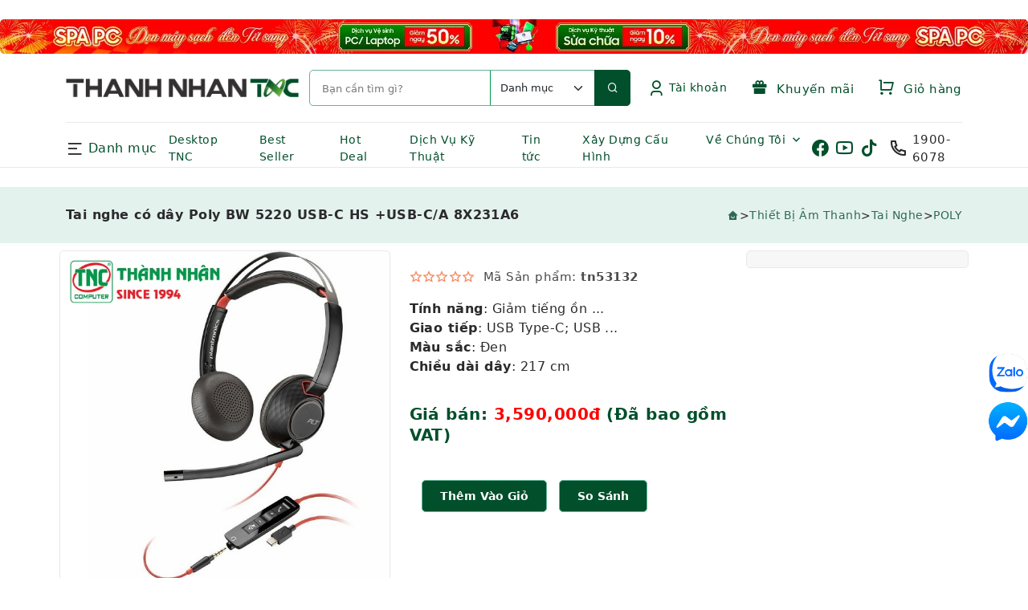

--- FILE ---
content_type: text/html; charset=UTF-8
request_url: https://www.tnc.com.vn/tai-nghe-poly-bw-5220-8x231a6.html
body_size: 168554
content:
<!DOCTYPE html>
<html lang="vi" dir="ltr">
<head>
<meta charset="utf-8">
<meta http-equiv="X-UA-Compatible" content="IE=edge">
<meta name="viewport" content="width=device-width, initial-scale=1.0, viewport-fit=cover">
<meta name="robots" content="index,follow" />
<meta name="msvalidate.01" content="CFF42142A075A008A48B257003101382" />
<meta name="google-site-verification" content="FJLp3ACCrsM5UURvjV4gNH6tillOKsbXrmDh0L6v4RY" />
<meta name="google-site-verification" content="3hMpSH9XdlFcXbNmQwrCPcf8XyGvT3IIq6CQGznXx6Q" />
<meta name="google-site-verification" content="YzdWrYncQAHlD6zVLaV_24iq_d7BNj7vcpjQLLRig3g" />
<meta name="keywords" content="Laptop, Desktop,Linh kiện máy tính, thiết bị mạng">
<meta name="description" content="Tai nghe Poly BW 5220 8X231A6 là tai nghe được thiết kế hiện đại, chất lượng âm thanh tốt, tương thích nhiều thiết bị , hàng chính hãng, giá rẻ">
<title>Tai nghe Poly BW 5220 8X231A6 - chính hãng, giá tốt</title>
<!-- App favicon -->
<link rel="canonical" href="https://www.tnc.com.vn/tai-nghe-poly-bw-5220-8x231a6.html">
<link rel="shortcut icon" href="assets/img/logo/favicon.png">
<link rel="preload" href="/assets/css/vendor/bootstrap.tnc.css" as="style" onload="this.rel='stylesheet'">
<noscript><link rel="stylesheet" href="/assets/css/vendor/bootstrap.tnc.css"></noscript>
<link rel="stylesheet" href="assets/css/customs.css?v=26122025">
<link rel="preload" href="/assets/font/icon/remixicon.woff2" as="font" type="font/woff2" crossorigin>
<style>
  body{margin:0;font-family:system-ui,Roboto,sans-serif;color:#2b2b2d}
  img{max-width:100%;height:auto;border-radius:5px;display:block}
  header{...}
</style>
<link rel="preload" href="/assets/css/vendor/vendor.bundle.css" as="style" onload="this.rel='stylesheet'">
<noscript><link rel="stylesheet" href="/assets/css/vendor/vendor.bundle.css"></noscript>
</head>
<body class="body-bg-6">
<!-- Loader -->
<div id="cr-overlay">
<span class="loader"></span>
</div>

<!-- Header -->
﻿    <section class="banner-media banner-media--scroll">
        <div class="media-slider">
            <a href="/spa-pc-don-may-sach-don-tet-sang.html" title="Trang Chu">
                <img src="/uploads/banner/banner56.webp"
                    alt="Trang Chu" fetchpriority="high"
     decoding="async">
            </a>
        </div>
    </section>
<header>
        <div class="container">
            <div class="row">
                <div class="col-lg-12">
                    <div class="top-header">
                        <a href="/" class="cr-logo">
                            <img src="assets/img/logo/logo.png" decoding="async" style="vertical-align:middle" alt="logo" class="logo">
                        </a>
                        <form class="cr-search" id="myForm" action="/san-pham.html">
                         <input id="search" class="search-input" type="search" name="keyword" onclick="showclk(this.value)" onkeyup="showsp(this.value)" placeholder="Bạn cần tìm gì?" autocomplete="off">
			    <select class="form-select" aria-label="Default select example" name="xcat_id" form="myForm">
                            <option selected value="0">Danh mục</option>
				<option value='1'>Laptop</option><option value='4'>PC - Máy trạm - Server</option><option value='289'>Linh Kiện Laptop</option><option value='84'>Màn Hình Máy Tính</option><option value='288'>Linh Kiện Máy Tính</option><option value='270'>HDD/SSD External</option><option value='5'>Phụ Kiện Máy Tính</option><option value='7'>Thiết Bị Văn Phòng</option><option value='6'>Thiết Bị Mạng</option><option value='1237'>Phần Mềm</option><option value='703'>Thiết Bị Âm Thanh</option><option value='477'>Camera</option><option value='826'>Bàn/Ghế Gaming</option><option value='2'>Thiết Bị Thông Minh</option><option value='247'>Thiết Bị Gia Dụng</option><option value='918'>Tivi</option>                            </select>
                            <a onclick="myFunctionS()" class="search-btn">
                                <i class="ri-search-line"></i></a>
<div class="cr-table-content" style="position:absolute;width:100%;max-height:500px;top:25px;overflow-y:auto;z-index:400;">
<span id="txtHint" ></span>
</div>
                        </form>
                        <div class="cr-right-bar">
﻿                            <ul class="navbar-nav">
                                <li class="nav-item dropdown">
                                    <a class="nav-link dropdown-toggle cr-right-bar-item" title="Tài khoản">
                                        <i class="ri-user-3-line"></i>
                                        Tài khoản
                                    </a>
                                    <ul class="dropdown-menu">
                                        <li>
                                            <a class="dropdown-item" href="/register.html">Đăng Ký</a>
                                        </li>
                                        <li>
                                            <a class="dropdown-item" href="/login.html">Đăng Nhập</a>
                                        </li>
                                    </ul>
                                </li>
                            </ul>
                            <a href="/khuyen-mai.html" class="cr-right-bar-item">
                                <span><i class="ri-gift-2-fill"></i>
                                Khuyến mãi</span>
                            </a>
				<font size='3' color='red'><span class="label count"></span></font>
				<a href="/cart.html" class="cr-right-bar-item">
                                <span><i class="ri-shopping-cart-line"></i>
                   		Giỏ hàng</span></font><br>
                            </a>
                        </div>
                    </div>
                </div>
            </div>
        </div>
        <div class="cr-fix" id="cr-main-menu-desk">
            <div class="container">
                <div class="cr-menu-list">
                    <div class="cr-category-icon-block">
                        <div class="cr-category-menu">
                            <div class="cr-category-toggle">
                                <i class="ri-menu-2-line"></i>&nbsp;Danh mục
                            </div>
                        </div>
                        <div class="cr-cat-dropdown" style="width:800px">
                            <div class="cr-cat-block">
                                <div class="cr-cat-tab" >
                                    <div class="cr-tab-list nav flex-column nav-pills" style="line-height:6px" id="v-pills-tab" role="tablist"
                                        aria-orientation="vertical">
                                        <button class='nav-link active' id='v-pills-home-tab' data-bs-toggle='pill' data-bs-target='#v-pills-home' type='button' role='tab' aria-controls='v-pills-home' aria-ected='true' tabindex='0'><img src='assets/img/icondm/1.png' style='width:20px; height:20px; object-fit:contain; margin-right:8px; vertical-align:middle;' alt='Laptop'></img>Laptop</button><button class='nav-link' id='v-pills-04' data-bs-toggle='pill' data-bs-target='#v-pills-004' type='button' role='tab' aria-controls='v-pills-004' aria-ected='false' tabindex='-1'><img src='assets/img/icondm/4.png' style='width:20px; height:20px; object-fit:contain; margin-right:8px; vertical-align:middle;' alt='PC - Máy trạm - Server'></img>PC - Máy trạm - Server</button><button class='nav-link' id='v-pills-0289' data-bs-toggle='pill' data-bs-target='#v-pills-00289' type='button' role='tab' aria-controls='v-pills-00289' aria-ected='false' tabindex='-1'><img src='assets/img/icondm/289.png' style='width:20px; height:20px; object-fit:contain; margin-right:8px; vertical-align:middle;' alt='Linh Kiện Laptop'></img>Linh Kiện Laptop</button><button class='nav-link' id='v-pills-084' data-bs-toggle='pill' data-bs-target='#v-pills-0084' type='button' role='tab' aria-controls='v-pills-0084' aria-ected='false' tabindex='-1'><img src='assets/img/icondm/84.png' style='width:20px; height:20px; object-fit:contain; margin-right:8px; vertical-align:middle;' alt='Màn Hình Máy Tính'></img>Màn Hình Máy Tính</button><button class='nav-link' id='v-pills-0288' data-bs-toggle='pill' data-bs-target='#v-pills-00288' type='button' role='tab' aria-controls='v-pills-00288' aria-ected='false' tabindex='-1'><img src='assets/img/icondm/288.png' style='width:20px; height:20px; object-fit:contain; margin-right:8px; vertical-align:middle;' alt='Linh Kiện Máy Tính'></img>Linh Kiện Máy Tính</button><button class='nav-link' id='v-pills-0270' data-bs-toggle='pill' data-bs-target='#v-pills-00270' type='button' role='tab' aria-controls='v-pills-00270' aria-ected='false' tabindex='-1'><img src='assets/img/icondm/270.png' style='width:20px; height:20px; object-fit:contain; margin-right:8px; vertical-align:middle;' alt='HDD/SSD External'></img>HDD/SSD External</button><button class='nav-link' id='v-pills-05' data-bs-toggle='pill' data-bs-target='#v-pills-005' type='button' role='tab' aria-controls='v-pills-005' aria-ected='false' tabindex='-1'><img src='assets/img/icondm/5.png' style='width:20px; height:20px; object-fit:contain; margin-right:8px; vertical-align:middle;' alt='Phụ Kiện Máy Tính'></img>Phụ Kiện Máy Tính</button><button class='nav-link' id='v-pills-07' data-bs-toggle='pill' data-bs-target='#v-pills-007' type='button' role='tab' aria-controls='v-pills-007' aria-ected='false' tabindex='-1'><img src='assets/img/icondm/7.png' style='width:20px; height:20px; object-fit:contain; margin-right:8px; vertical-align:middle;' alt='Thiết Bị Văn Phòng'></img>Thiết Bị Văn Phòng</button><button class='nav-link' id='v-pills-06' data-bs-toggle='pill' data-bs-target='#v-pills-006' type='button' role='tab' aria-controls='v-pills-006' aria-ected='false' tabindex='-1'><img src='assets/img/icondm/6.png' style='width:20px; height:20px; object-fit:contain; margin-right:8px; vertical-align:middle;' alt='Thiết Bị Mạng'></img>Thiết Bị Mạng</button><button class='nav-link' id='v-pills-01237' data-bs-toggle='pill' data-bs-target='#v-pills-001237' type='button' role='tab' aria-controls='v-pills-001237' aria-ected='false' tabindex='-1'><img src='assets/img/icondm/1237.png' style='width:20px; height:20px; object-fit:contain; margin-right:8px; vertical-align:middle;' alt='Phần Mềm'></img>Phần Mềm</button><button class='nav-link' id='v-pills-0703' data-bs-toggle='pill' data-bs-target='#v-pills-00703' type='button' role='tab' aria-controls='v-pills-00703' aria-ected='false' tabindex='-1'><img src='assets/img/icondm/703.png' style='width:20px; height:20px; object-fit:contain; margin-right:8px; vertical-align:middle;' alt='Thiết Bị Âm Thanh'></img>Thiết Bị Âm Thanh</button><button class='nav-link' id='v-pills-0477' data-bs-toggle='pill' data-bs-target='#v-pills-00477' type='button' role='tab' aria-controls='v-pills-00477' aria-ected='false' tabindex='-1'><img src='assets/img/icondm/477.png' style='width:20px; height:20px; object-fit:contain; margin-right:8px; vertical-align:middle;' alt='Camera'></img>Camera</button><button class='nav-link' id='v-pills-0826' data-bs-toggle='pill' data-bs-target='#v-pills-00826' type='button' role='tab' aria-controls='v-pills-00826' aria-ected='false' tabindex='-1'><img src='assets/img/icondm/826.png' style='width:20px; height:20px; object-fit:contain; margin-right:8px; vertical-align:middle;' alt='Bàn/Ghế Gaming'></img>Bàn/Ghế Gaming</button><button class='nav-link' id='v-pills-02' data-bs-toggle='pill' data-bs-target='#v-pills-002' type='button' role='tab' aria-controls='v-pills-002' aria-ected='false' tabindex='-1'><img src='assets/img/icondm/2.png' style='width:20px; height:20px; object-fit:contain; margin-right:8px; vertical-align:middle;' alt='Thiết Bị Thông Minh'></img>Thiết Bị Thông Minh</button><button class='nav-link' id='v-pills-0247' data-bs-toggle='pill' data-bs-target='#v-pills-00247' type='button' role='tab' aria-controls='v-pills-00247' aria-ected='false' tabindex='-1'><img src='assets/img/icondm/247.png' style='width:20px; height:20px; object-fit:contain; margin-right:8px; vertical-align:middle;' alt='Thiết Bị Gia Dụng'></img>Thiết Bị Gia Dụng</button><button class='nav-link' id='v-pills-0918' data-bs-toggle='pill' data-bs-target='#v-pills-00918' type='button' role='tab' aria-controls='v-pills-00918' aria-ected='false' tabindex='-1'><img src='assets/img/icondm/918.png' style='width:20px; height:20px; object-fit:contain; margin-right:8px; vertical-align:middle;' alt='Tivi'></img>Tivi</button>					
                                    </div>

                                    <div class="tab-content" id="v-pills-tabContent" >

					<div class='tab-pane fade show active' id='v-pills-home' role='tabpanel' aria-labelledby='v-pills-home-tab'><div class='tab-list row'><div class='col'><ul class='cat-list'><li><a href='/laptop.html'>Laptop</a></li><li><a href='/laptop-ai.html'>Laptop AI</a></li><li><a href='/laptop-dell-chinh-hang.html'>Laptop Dell</a></li><li><a href='/laptop-hp-chinh-hang.html'>Laptop HP</a></li><li><a href='/laptop-lenovo-chinh-hang.html'>Laptop Lenovo</a></li><li><a href='/laptop-asus-chinh-hang.html'>Laptop ASUS</a></li><li><a href='/laptop-msi-chinh-hang.html'>Laptop MSI</a></li><li><a href='/laptop-gigabyte-chinh-hang.html'>Laptop Gigabyte</a></li><li><a href='/laptop-acer-chinh-hang.html'>Laptop Acer</a></li><li><a href='/laptop-apple-chinh-hang.html'>Laptop Apple - Macbook</a></li><li><a href='/laptop-lg-chinh-hang.html'>Laptop LG</a></li><li><a href='/laptop-theo-nganh-nghe.html'>Laptop theo ngành nghề</a></li></ul></div><div class='col'><ul class='cat-list'></ul></div></div></div><div class='tab-pane fade' id='v-pills-004' role='tabpanel' aria-labelledby='v-pills-04'><div class='tab-list row'><div class='col'><ul class='cat-list'><li><a href='/desktop-tnc.html'>Máy bộ Thành Nhân - TNC</a></li><li><a href='/pc-server.html'>PC - Máy trạm - Server</a></li><li><a href='/pc-ai.html'>Máy bộ AI (PC AI)</a></li><li><a href='/desktop-dell.html'>Máy bộ Dell</a></li><li><a href='/desktop-hp.html'>Máy bộ HP</a></li><li><a href='/asus-1526891784.html'>Máy bộ ASUS</a></li><li><a href='/desktop-lenovo.html'>Máy bộ Lenovo</a></li><li><a href='/nuc.html'>Máy bộ Mini (NUC, Mini PC)</a></li><li><a href='/may-tram-workstation.html'>Máy trạm - Workstation</a></li><li><a href='/may-chu-server.html'>Máy chủ - Server</a></li><li><a href='/may-bo-msi.html'>Máy bộ MSI</a></li><li><a href='/may-bo-all-in-one.html'>Máy bộ All-in-one (AIO)</a></li></ul></div><div class='col'><ul class='cat-list'><li><a href='/mac-mini.html'>Máy bộ Apple - Mac Mini</a></li><li><a href='/desktop-acer.html'>Máy bộ Acer</a></li><li><a href='/apple.html'>Máy bộ Apple - iMac</a></li><li><a href='/may-bo-gigabyte.html'>Máy bộ Gigabyte</a></li></ul></div></div></div><div class='tab-pane fade' id='v-pills-00289' role='tabpanel' aria-labelledby='v-pills-0289'><div class='tab-list row'><div class='col'><ul class='cat-list'><li><a href='/hdd-notebook.html'>HDD Laptop</a></li><li><a href='/ram-laptop.html'>Ram Laptop</a></li><li><a href='/linh-kien-sua-chua-laptop.html'>Linh Kiện Laptop</a></li><li><a href='/man-hinh-laptop.html'>Màn hình Laptop</a></li><li><a href='/pin-laptop.html'>Pin Laptop</a></li><li><a href='/dvd-rw.html'>DVD-RW</a></li><li><a href='/keyboard-laptop-1527309993.html'>Keyboard Laptop</a></li><li><a href='/pin-laptop-hang-chinh-hang.html'>Pin Laptop - Hàng chính hãng</a></li><li><a href='/adapter-laptop.html'>Adapter Laptop</a></li><li><a href='/caddy-bay-1556180367.html'>CADDY BAY</a></li><li><a href='/khoa-laptop-1619490486.html'>Khóa Laptop</a></li><li><a href='/gia-do-laptop.html'>Giá đỡ Laptop</a></li></ul></div><div class='col'><ul class='cat-list'><li><a href='/cap-sac-danh-cho-laptop.html'>Cáp sạc dành cho Laptop</a></li></ul></div></div></div><div class='tab-pane fade' id='v-pills-0084' role='tabpanel' aria-labelledby='v-pills-084'><div class='tab-list row'><div class='col'><ul class='cat-list'><li><a href='/duoi-19-inch.html'>Dưới 19 inch</a></li><li><a href='/tu-19-5-21-5-inch.html'>Từ 19.5- 21.5 inch</a></li><li><a href='/tu-22-25-inch.html'>Từ 22-25 inch</a></li><li><a href='/man-hinh-lcd.html'>Màn Hình Máy Tính</a></li><li><a href='/tu-27-29-inch.html'>Từ 27-29 inch</a></li><li><a href='/tu-31-5-inch-tro-len.html'>Từ 31.5 inch trở lên</a></li><li><a href='/man-hinh-dell.html'>Màn Hình Dell</a></li><li><a href='/man-hinh-hp.html'>Màn Hình Hp</a></li><li><a href='/man-hinh-asus.html'>Màn Hình ASUS</a></li><li><a href='/man-hinh-samsung.html'>Màn Hình SAMSUNG</a></li><li><a href='/man-hinh-lg.html'>Màn Hình LG</a></li><li><a href='/man-hinh-viewsonic.html'>Màn Hình VIEWSONIC</a></li></ul></div><div class='col'><ul class='cat-list'><li><a href='/man-hinh-acer.html'>Màn Hình ACER</a></li><li><a href='/man-hinh-aoc.html'>Màn Hình AOC</a></li><li><a href='/man-hinh-lenovo.html'>Màn Hình Lenovo</a></li><li><a href='/man-hinh-philip.html'>Màn Hình Philip</a></li><li><a href='/man-hinh-msi.html'>Màn Hình Msi</a></li><li><a href='/man-hinh-dahua.html'>Màn Hình DAHUA</a></li><li><a href='/man-hinh-may-tinh-hikvision.html'>Màn Hình Hikvision</a></li><li><a href='/man-hinh-xiaomi.html'>Màn Hình Xiaomi</a></li><li><a href='/man-hinh-gigabyte.html'>Màn Hình Gigabyte</a></li></ul></div></div></div><div class='tab-pane fade' id='v-pills-00288' role='tabpanel' aria-labelledby='v-pills-0288'><div class='tab-list row'><div class='col'><ul class='cat-list'><li><a href='/mainboard.html'>Mainboard</a></li><li><a href='/cpu.html'>CPU</a></li><li><a href='/ram.html'>Ram</a></li><li><a href='/vga-card.html'>Card màn hình - VGA</a></li><li><a href='/linh-kien-pc.html'>Linh Kiện Máy Tính</a></li><li><a href='/o-cung-ssd.html'>Ổ cứng SSD</a></li><li><a href='/hdd.html'>Ổ cứng HDD</a></li><li><a href='/sound-card.html'>Sound Card</a></li><li><a href='/case.html'>Case</a></li><li><a href='/power.html'>Power</a></li><li><a href='/fancpu.html'>Fan CPU</a></li><li><a href='/fan-case.html'>Fan Case</a></li></ul></div><div class='col'><ul class='cat-list'><li><a href='/keo-tan-nhiet.html'>Keo tản nhiệt</a></li><li><a href='/dvd.html'>DVD</a></li></ul></div></div></div><div class='tab-pane fade' id='v-pills-00270' role='tabpanel' aria-labelledby='v-pills-0270'><div class='tab-list row'><div class='col'><ul class='cat-list'><li><a href='/seagate.html'>Seagate</a></li><li><a href='/wd.html'>WD</a></li><li><a href='/o-cung-di-dong-samsung.html'>Samsung</a></li><li><a href='/sandisk-1602732623.html'>SanDisk</a></li><li><a href='/lexar-1631241869.html'>Lexar</a></li><li><a href='/hdd-external.html'>HDD/SSD External</a></li><li><a href='/o-cung-di-dong-transcend.html'>Transcend</a></li><li><a href='/o-cung-di-dong-lacie.html'>Lacie</a></li><li><a href='/synology.html'>Synology</a></li><li><a href='/o-cung-mang-nas.html'>Ổ cứng mạng NAS</a></li><li><a href='/toshiba-1568770794.html'>Toshiba</a></li><li><a href='/hikvision-1624955420.html'>Hikvision</a></li></ul></div><div class='col'><ul class='cat-list'><li><a href='/verbatim.html'>Verbatim</a></li><li><a href='/o-cung-di-dong-kingston.html'>Kingston</a></li><li><a href='/o-cung-gan-ngoai-crucial.html'>Crucial</a></li><li><a href='/o-cung-di-dong-adata.html'>ADATA</a></li><li><a href='/o-cung-di-dong-orico.html'>ORICO</a></li><li><a href='/o-cung-gan-ngoai-msi.html'>MSI</a></li><li><a href='/o-cung-di-dong-corsair.html'>Corsair</a></li><li><a href='/o-cung-di-dong-kioxia.html'>KIOXIA</a></li></ul></div></div></div><div class='tab-pane fade' id='v-pills-005' role='tabpanel' aria-labelledby='v-pills-05'><div class='tab-list row'><div class='col'><ul class='cat-list'><li><a href='/keyboard.html'>Keyboard</a></li><li><a href='/mouse.html'>Mouse</a></li><li><a href='/mouse-amp-keyboard-combo.html'>Mouse + Keyboard Combo</a></li><li><a href='/gia-treo-man-hinh.html'>Giá treo màn hình</a></li><li><a href='/cap.html'>Cáp</a></li><li><a href='/thiet-bi-bluetooth.html'>Thiết bị Bluetooth</a></li><li><a href='/bo-chuyen-doi-da-nang.html'>Bộ chuyển đổi đa năng</a></li><li><a href='/dau-chuyen-doi.html'>Đầu chuyển đổi</a></li><li><a href='/linh-phu-kien.html'>Phụ Kiện Máy Tính</a></li><li><a href='/dau-noi.html'>Đầu nối</a></li><li><a href='/phu-kien-danh-cho-man-hinh.html'>Phụ kiện màn hình</a></li><li><a href='/bo-chia-usb.html'>Bộ chia USB</a></li></ul></div><div class='col'><ul class='cat-list'><li><a href='/de-tan-nhiet.html'>Đế tản nhiệt</a></li><li><a href='/bo-chia-gop-tin-hieu.html'>Bộ chia/gộp tín hiệu</a></li><li><a href='/hdd-box-docking.html'>HDD/SSD Box & Docking</a></li><li><a href='/usb.html'>USB</a></li><li><a href='/reader.html'>HUB - Reader</a></li><li><a href='/the-nho.html'>Thẻ Nhớ</a></li><li><a href='/o-cam-dien.html'>Ổ cắm điện</a></li><li><a href='/webcam.html'>Webcam</a></li><li><a href='/sac-du-phong.html'>Sạc dự phòng</a></li><li><a href='/phu-kien-dien-thoai.html'>Cốc sạc/củ sạc</a></li><li><a href='/microphone.html'>Microphone</a></li><li><a href='/card-mo-rong-o-cung.html'>Card mở rộng ổ cứng</a></li></ul></div></div></div><div class='tab-pane fade' id='v-pills-007' role='tabpanel' aria-labelledby='v-pills-07'><div class='tab-list row'><div class='col'><ul class='cat-list'><li><a href='/phu-kien-may-chieu.html'>Phụ kiện máy chiếu</a></li><li><a href='/may-in.html'>Máy in</a></li><li><a href='/may-scan.html'>Máy Scan</a></li><li><a href='/may-fax.html'>Máy Fax</a></li><li><a href='/may-chieu.html'>Máy chiếu</a></li><li><a href='/muc-in.html'>Mực in</a></li><li><a href='/ups.html'>UPS</a></li><li><a href='/t-bi-van-phong.html'>Thiết Bị Văn Phòng</a></li><li><a href='/may-in-bill.html'>Máy in Bill</a></li><li><a href='/thiet-bi-khac.html'>Thiết bị khác</a></li><li><a href='/thiet-bi-dien-thoai.html'>Thiết bị điện thoại</a></li><li><a href='/thiet-bi-trinh-chieu-1591776618.html'>Thiết bị trình chiếu</a></li></ul></div><div class='col'><ul class='cat-list'></ul></div></div></div><div class='tab-pane fade' id='v-pills-006' role='tabpanel' aria-labelledby='v-pills-06'><div class='tab-list row'><div class='col'><ul class='cat-list'><li><a href='/wireless.html'>Bộ phát wifi (Router Wifi)</a></li><li><a href='/hub-switch.html'>Switch / Hub</a></li><li><a href='/wi-fi-range-extender.html'>Wi-Fi Range Extender</a></li><li><a href='/usb-3g.html'>USB Wi-Fi / USB 4G</a></li><li><a href='/router-doanh-nghiep.html'>Router doanh nghiệp</a></li><li><a href='/access-point.html'>Access Point</a></li><li><a href='/card-mang.html'>Network Card Wireless</a></li><li><a href='/cable-mang.html'>Cable mạng bấm sẵn</a></li><li><a href='/thiet-bi-mang.html'>Thiết Bị Mạng</a></li><li><a href='/cable-thung.html'>Cable thùng / cable chưa bấm sẵn</a></li><li><a href='/mat-na-mang.html'>Mặt nạ mạng</a></li><li><a href='/dau-noi-dau-chup-day-mang.html'>Đầu nối/ đầu chụp dây mạng</a></li></ul></div><div class='col'><ul class='cat-list'><li><a href='/kim-bam-day-mang.html'>Kìm bấm dây mạng / Dụng cụ thi công mạng</a></li><li><a href='/thanh-phoi-cap-gan-tu-rack.html'>Thanh phối cáp gắn tủ Rack</a></li><li><a href='/converter-bo-chuyen-doi-quang-dien-.html'>Converter (Bộ chuyển đổi quang điện)</a></li><li><a href='/bo-test-cap-mang.html'>Bộ Test cáp mạng</a></li><li><a href='/bo-thi-cong-mang.html'>Bộ thi công mạng</a></li><li><a href='/thiet-bi-do-cap-quang-cap-mang.html'>Thiết bị đo cáp quang, cáp mạng</a></li><li><a href='/thiet-bi-do-khoang-cach.html'>Thiết bị đo khoảng cách</a></li><li><a href='/cpe-ngoai-troi.html'>CPE Ngoài trời</a></li><li><a href='/ap-wlan-controller.html'>AP (WLAN) Controller / Gateway</a></li><li><a href='/adapter-poe.html'>Adapter PoE</a></li><li><a href='/module-quang-sfp.html'>Module Quang / SFP</a></li><li><a href='/cau-noi-khong-day.html'>Cấu Nối Không Dây</a></li></ul></div></div></div><div class='tab-pane fade' id='v-pills-001237' role='tabpanel' aria-labelledby='v-pills-01237'><div class='tab-list row'><div class='col'><ul class='cat-list'><li><a href='/diet-virus.html'>Diệt virus</a></li><li><a href='/windows.html'>Windows</a></li><li><a href='/microsoft-1591772466.html'>Microsoft Office</a></li><li><a href='/microsoft-sql.html'>Microsoft SQL</a></li><li><a href='/phan-mem.html'>Phần Mềm</a></li></ul></div><div class='col'><ul class='cat-list'></ul></div></div></div><div class='tab-pane fade' id='v-pills-00703' role='tabpanel' aria-labelledby='v-pills-0703'><div class='tab-list row'><div class='col'><ul class='cat-list'><li><a href='/tai-nghe-tn.html'>Tai nghe</a></li><li><a href='/loa.html'>Loa</a></li><li><a href='/phu-kien-danh-cho-am-thanh.html'>Phụ kiện dành cho âm thanh</a></li><li><a href='/thiet-bi-am-thanh.html'>Thiết Bị Âm Thanh</a></li></ul></div><div class='col'><ul class='cat-list'></ul></div></div></div><div class='tab-pane fade' id='v-pills-00477' role='tabpanel' aria-labelledby='v-pills-0477'><div class='tab-list row'><div class='col'><ul class='cat-list'><li><a href='/transcend.html'>Transcend</a></li><li><a href='/camera-tp-link-1706063127.html'>TP-Link</a></li><li><a href='/tenda-1625717892.html'>Tenda</a></li><li><a href='/imou.html'>IMOU</a></li><li><a href='/camera.html'>Camera</a></li><li><a href='/thiet-bi-kiem-tra-camera.html'>Thiết bị kiểm tra Camera</a></li><li><a href='/camera-kbvision.html'>KBVision</a></li><li><a href='/camera-hikvision.html'>Hikvision</a></li><li><a href='/camera-yealink.html'>Yealink</a></li><li><a href='/dau-ghi-hinh-camera.html'>Đầu ghi hình camera</a></li><li><a href='/camera-ezviz.html'>Ezviz</a></li><li><a href='/camera-dahua.html'>Dahua</a></li></ul></div><div class='col'><ul class='cat-list'></ul></div></div></div><div class='tab-pane fade' id='v-pills-00826' role='tabpanel' aria-labelledby='v-pills-0826'><div class='tab-list row'><div class='col'><ul class='cat-list'><li><a href='/galax-1672969871.html'>GALAX</a></li><li><a href='/razer-1673942114.html'>RAZER</a></li><li><a href='/ban-ghe-gaming-edra.html'>E-DRA</a></li><li><a href='/ghe-gaming.html'>Bàn/Ghế Gaming</a></li></ul></div><div class='col'><ul class='cat-list'></ul></div></div></div><div class='tab-pane fade' id='v-pills-002' role='tabpanel' aria-labelledby='v-pills-02'><div class='tab-list row'><div class='col'><ul class='cat-list'><li><a href='/may-tinh-bang-1592444847.html'>Máy tính bảng</a></li><li><a href='/vong-deo-tay-thong-minh.html'>Vòng đeo tay thông minh</a></li><li><a href='/dong-ho.html'>Đồng hồ</a></li><li><a href='/thiet-bi-ky-thuat-so.html'>T.Bị Kỹ Thuật Số</a></li><li><a href='/bong-den-wifi.html'>Bóng đèn Wifi</a></li><li><a href='/o-cam-dien-wifi.html'>Ổ cắm điện Wifi</a></li><li><a href='/lens-camera-dien-thoai.html'>Lens Camera điện thoại</a></li><li><a href='/robot-hut-bui-lau-nha.html'>Robot hút bụi / lau nhà</a></li><li><a href='/dt-thiet-bi-kts.html'>Thiết Bị Thông Minh</a></li></ul></div><div class='col'><ul class='cat-list'></ul></div></div></div><div class='tab-pane fade' id='v-pills-00247' role='tabpanel' aria-labelledby='v-pills-0247'><div class='tab-list row'><div class='col'><ul class='cat-list'><li><a href='/den-pin.html'>Đèn Pin - Đèn Bàn</a></li><li><a href='/kem-bam.html'>Kìm bấm</a></li><li><a href='/dao-da-nang.html'>Dao, kéo đa năng</a></li><li><a href='/may-cao-rau.html'>MÁY CẠO RÂU</a></li><li><a href='/ban-chai-dien.html'>Bàn chải điện</a></li><li><a href='/may-xong-tinh-dau.html'>Máy xông tinh dầu</a></li><li><a href='/thiet-bi-gia-dung.html'>Thiết Bị Gia Dụng</a></li><li><a href='/thiet-bi-ve-sinh-tay-tu-dong.html'>Thiết bị vệ sinh tay tự động</a></li><li><a href='/san-pham-khac-1528448284.html'>Dung dịch làm sạch bề mặt</a></li><li><a href='/quat.html'>Quạt</a></li><li><a href='/may-loc-khong-khi.html'>Máy lọc không khí</a></li></ul></div><div class='col'><ul class='cat-list'></ul></div></div></div><div class='tab-pane fade' id='v-pills-00918' role='tabpanel' aria-labelledby='v-pills-0918'><div class='tab-list row'><div class='col'><ul class='cat-list'><li><a href='/32-den-43-inch.html'>Từ 32 đến 43 inch</a></li><li><a href='/44-den-54-inch.html'>Từ 44 đến 54 inch</a></li><li><a href='/55-den-64-inch.html'>Từ 55 đến 64 inch</a></li><li><a href='/tu-65-den-75-inch.html'>Từ 65 đến 75 inch</a></li><li><a href='/tren-75-inch-1677653230.html'>Trên 75 inch</a></li><li><a href='/khung-treo-tivi.html'>Khung treo Tivi/ Giá treo Tivi</a></li><li><a href='/tivi.html'>Tivi</a></li></ul></div><div class='col'><ul class='cat-list'></ul></div></div></div>
                                    </div>
                                </div>
                            </div>
                        </div>
                    </div>
                    <nav class="navbar navbar-expand-lg">
                        <a class="navbar-toggler shadow-none">
                            <i class="ri-menu-3-line"></i>
                        </a>
                        <div class="cr-header-buttons">
                            <a href="/tin-tuc.html" class="cr-right-bar-item">
                                Tin tức
                            </a>
                            <a href="/dich-vu-sua-chua-may-vi-tinh.html" class="cr-right-bar-item">
                                Dịch vụ
                            </a>
                            <a href="/khuyen-mai.html" class="cr-right-bar-item" title="Khuyến mãi">
                                <i class="ri-gift-2-fill"></i>
                            </a>
﻿                            <ul class="navbar-nav">
                                <li class="nav-item dropdown">
                                    <a class="nav-link" href="javascript:void(0)">
                                    <i class="ri-user-3-line"></i>
                                    </a>
                                    <ul class="dropdown-menu">
                                        <li>
                                            <a class="dropdown-item" href="login.html">Đăng Nhập</a>
                                        </li>
                                        <li>
                                            <a class="dropdown-item" href="register.html">Đăng Ký</a>
                                        </li>
                                    </ul>
                                </li>
                            </ul>			<span class="label count" style="color:red;margin-bottom:30px"></span>
			<a href="/cart.html" class="cr-right-bar-item"><i class="ri-shopping-cart-line"></i>Cart</a>
                        </div>
                        <div class="collapse navbar-collapse" id="navbarSupportedContent">

                            <ul class="navbar-nav">
                                <li class="nav-item">
                                    <a class="nav-link" href="/desktop-tnc.html">Desktop TNC</a>
                                </li>

                                <li class="nav-item">
                                    <a class="nav-link" href="/ban-chay.html">Best Seller</a>
                                </li>

                                <li class="nav-item">
                                    <a class="nav-link" href="/hot-deal.html">Hot Deal</a>
                                </li>

                                <li class="nav-item">
                                    <a class="nav-link" href="/dich-vu-sua-chua-may-vi-tinh.html">Dịch Vụ Kỹ Thuật</a>
                                </li>

                                <li class="nav-item">
                                    <a class="nav-link" href="/tin-tuc.html">Tin tức</a>
                                </li>
                                <li class="nav-item">
                                    <a class="nav-link" href="/xay-dung-cau-hinh.html">Xây Dựng Cấu Hình</a>
                                </li>
                                <li class="nav-item dropdown">
                                    <a class="nav-link dropdown-toggle" href="gioi-thieu-ve-cong-ty.html">
                                        Về Chúng Tôi
                                    </a>
                                    <ul class="dropdown-menu">
                                        <li>
                                            <a class="dropdown-item" href="gioi-thieu-ve-cong-ty.html">Giới thiệu</a>
                                        </li>
                                        <li>
                                            <a class="dropdown-item" href="nhung-don-hang-noi-bat.html">Những đơn hàng nổi bật</a>
                                        </li>
                                        <li>
                                            <a class="dropdown-item" href="ban-quyen-va-chu-so-huu.html">Bản quyền</a>
                                        </li>
                                        <li>
                                            <a class="dropdown-item" href="quan-diem-kinh-doanh-van-hoa-cong-ty.html">Văn hóa Kinh doanh</a>
                                        </li>
                                        <li>
                                            <a class="dropdown-item" href="linh-vuc-hoat-dong.html">Lĩnh vực hoạt động</a>
                                        </li>
                                        <li>
                                            <a class="dropdown-item" href="cac-giai-thuong-dat-duoc.html">Các giải thưởng</a>
                                        </li>

                                        <li>
                                            <a class="dropdown-item" href="huong-dan-dat-hang.html">Cách đặt hàng</a>
                                        </li>
                                        <li>
                                            <a class="dropdown-item" href="chinh-sach-giao-hang.html">Chính sách giao hàng</a>
                                        </li>
                                        <li>
                                            <a class="dropdown-item" href="chinh-sach-bao-hanh.html">Chính sách bảo hành</a>
                                        </li>
                                        <li>
                                            <a class="dropdown-item" href="chinh-sach-bao-mat-thong-tin.html">Bảo mật thông tin</a>
                                        </li>
                                        <li>
                                            <a class="dropdown-item" href="chinh-sach-thanh-vien.html">Thành viên</a>
                                        </li>
                                        <li>
                                            <a class="dropdown-item" href="chinh-sach-doi-tra-hang.html">Đổi trả hàng</a>
                                        </li>

                                        <li>
                                            <a class="dropdown-item" href="tuyen-dung-nhan-su.html">Tuyển dụng nhân sự</a>
                                        </li>
                                    </ul>
                                </li>
                            </ul>
                        </div>
                    </nav>

                    <div class="cr-calling">
			<a href="https://www.facebook.com/thanhnhantnc" target="_blank" aria-label="Facebook của Thanh Nhân">
  			<i class="ri-facebook-circle-fill"></i>
			</a>
                        
			<a href="https://www.youtube.com/user/thanhnhantnc/featured" target="_blank" aria-label="Youtube của Thanh Nhân"><i class="ri-youtube-line"></i></a>
			<a href="https://www.tiktok.com/@thanhnhantnc" target="_blank" aria-label="Tiktok của Thanh Nhân"><i class="ri-tiktok-fill"></i>&nbsp;</a>
                        <i class="ri-phone-line"></i>
                        <a>1900-6078</a>
                    </div>
                </div>
            </div>
        </div>
</header>
<script>
function myFunctionS() {
  document.getElementById("myForm").submit();
}
</script>

<script>
function showsp(str) {
    if (str.length <3) { 
        document.getElementById("txtHint").innerHTML = "";
        return;
    } else {
        var xmlhttp = new XMLHttpRequest();
        xmlhttp.onreadystatechange = function() {
            if (this.readyState == 4 && this.status == 200) {
                document.getElementById("txtHint").innerHTML = this.responseText;
            }
        };
        xmlhttp.open("GET", "tnx/tsp.php?q=" + str, true);
        xmlhttp.send();
    }
}
xBar = document.getElementById('search');
xBar.addEventListener('input', (e) => {
  if (!e.currentTarget.value)
    document.getElementById("txtHint").innerHTML = "";
})
</script>
<script>
function showclk(str) {
    if (str.length > 0) { 
        document.getElementById("txtHint").innerHTML = "";
        return;
    } else {
        var xmlhttp = new XMLHttpRequest();
        xmlhttp.onreadystatechange = function() {
            if (this.readyState == 4 && this.status == 200) {
                document.getElementById("txtHint").innerHTML = this.responseText;
            }
        };
        xmlhttp.open("GET", "tnx/clk.php?q=" + str, true);
        xmlhttp.send();
    }
}
const xBar = document.getElementById('search');
xBar.addEventListener('input', (e) => {
  if (!e.currentTarget.value) {
    document.getElementById("txtHint").innerHTML = "";
  }
});
document.addEventListener("click", function(e) {
    const input = document.getElementById("search");
    const hintBox = document.getElementById("txtHint");
    if (!input.contains(e.target) && !hintBox.contains(e.target)) {
        hintBox.innerHTML = "";
    }
});
</script>
<script type="application/ld+json">
{
  "@context": "https://schema.org",
  "@type": "WebSite",
  "name": "Thành Nhân TNC",
  "alternateName": "Thành Nhân TNC",
  "url": "https://www.tnc.com.vn/"
}
</script>
<script type="application/ld+json">
{
  "@context": "https://schema.org",
  "@type": "Organization",
  "@id": "https://www.tnc.com.vn/#organization",
  "name": "Thành Nhân TNC",
  "alternateName": "Thành Nhân TNC",
  "url": "https://www.tnc.com.vn/",
  "logo": {
    "@type": "ImageObject",
    "url": "https://www.tnc.com.vn/assets/img/logo/logosince.png",
    "width": 512,
    "height": 512
  },
  "address": {
    "@type": "PostalAddress",
    "streetAddress": "174-176-178-180 Bùi Thị Xuân",
    "addressLocality": "Phường Bến Thành",
    "addressRegion": "Thành phố Hồ Chí Minh",
    "postalCode": "700000",
    "addressCountry": "VN"
  },
  "contactPoint": [
    {
      "@type": "ContactPoint",
      "telephone": "+84-28-39250259",
      "contactType": "customer service",
      "areaServed": "VN",
      "availableLanguage": ["Vietnamese", "English"]
    }
  ],
  "sameAs": [
    "https://www.facebook.com/thanhnhantnc",
    "https://www.youtube.com/user/thanhnhantnc/featured",
    "https://www.tiktok.com/@thanhnhantnc"
  ]
}
</script>    <div class="cr-sidebar-overlay"></div>
    <div id="cr_mobile_menu" class="cr-side-cart cr-mobile-menu">
        <div class="cr-menu-title">
            <span class="menu-title">Danh Mục</span>
            <button type="button" class="cr-close">×</button>
        </div>
        <div class="cr-menu-inner">
            <div class="cr-menu-content">
                <ul>
		<li class='dropdown drop-list'><span class='menu-toggle'></span><a href='javascript:void(0)' class='dropdown-list'>Laptop</a><ul class='sub-menu'><li><a href='/laptop.html'>Laptop</a></li><li><a href='/laptop-ai.html'>Laptop AI</a></li><li><a href='/laptop-dell-chinh-hang.html'>Laptop Dell</a></li><li><a href='/laptop-hp-chinh-hang.html'>Laptop HP</a></li><li><a href='/laptop-lenovo-chinh-hang.html'>Laptop Lenovo</a></li><li><a href='/laptop-asus-chinh-hang.html'>Laptop ASUS</a></li><li><a href='/laptop-msi-chinh-hang.html'>Laptop MSI</a></li><li><a href='/laptop-gigabyte-chinh-hang.html'>Laptop Gigabyte</a></li><li><a href='/laptop-acer-chinh-hang.html'>Laptop Acer</a></li><li><a href='/laptop-apple-chinh-hang.html'>Laptop Apple - Macbook</a></li><li><a href='/laptop-lg-chinh-hang.html'>Laptop LG</a></li><li><a href='/laptop-theo-nganh-nghe.html'>Laptop theo ngành nghề</a></li></ul></li><li class='dropdown drop-list'><span class='menu-toggle'></span><a href='javascript:void(0)' class='dropdown-list'>PC - Máy trạm - Server</a><ul class='sub-menu'><li><a href='/desktop-tnc.html'>Máy bộ Thành Nhân - TNC</a></li><li><a href='/pc-server.html'>PC - Máy trạm - Server</a></li><li><a href='/pc-ai.html'>Máy bộ AI (PC AI)</a></li><li><a href='/desktop-dell.html'>Máy bộ Dell</a></li><li><a href='/desktop-hp.html'>Máy bộ HP</a></li><li><a href='/asus-1526891784.html'>Máy bộ ASUS</a></li><li><a href='/desktop-lenovo.html'>Máy bộ Lenovo</a></li><li><a href='/nuc.html'>Máy bộ Mini (NUC, Mini PC)</a></li><li><a href='/may-tram-workstation.html'>Máy trạm - Workstation</a></li><li><a href='/may-chu-server.html'>Máy chủ - Server</a></li><li><a href='/may-bo-msi.html'>Máy bộ MSI</a></li><li><a href='/may-bo-all-in-one.html'>Máy bộ All-in-one (AIO)</a></li><li><a href='/mac-mini.html'>Máy bộ Apple - Mac Mini</a></li><li><a href='/desktop-acer.html'>Máy bộ Acer</a></li><li><a href='/apple.html'>Máy bộ Apple - iMac</a></li><li><a href='/may-bo-gigabyte.html'>Máy bộ Gigabyte</a></li></ul></li><li class='dropdown drop-list'><span class='menu-toggle'></span><a href='javascript:void(0)' class='dropdown-list'>Linh Kiện Laptop</a><ul class='sub-menu'><li><a href='/hdd-notebook.html'>HDD Laptop</a></li><li><a href='/ram-laptop.html'>Ram Laptop</a></li><li><a href='/linh-kien-sua-chua-laptop.html'>Linh Kiện Laptop</a></li><li><a href='/man-hinh-laptop.html'>Màn hình Laptop</a></li><li><a href='/pin-laptop.html'>Pin Laptop</a></li><li><a href='/dvd-rw.html'>DVD-RW</a></li><li><a href='/keyboard-laptop-1527309993.html'>Keyboard Laptop</a></li><li><a href='/pin-laptop-hang-chinh-hang.html'>Pin Laptop - Hàng chính hãng</a></li><li><a href='/adapter-laptop.html'>Adapter Laptop</a></li><li><a href='/caddy-bay-1556180367.html'>CADDY BAY</a></li><li><a href='/khoa-laptop-1619490486.html'>Khóa Laptop</a></li><li><a href='/gia-do-laptop.html'>Giá đỡ Laptop</a></li><li><a href='/cap-sac-danh-cho-laptop.html'>Cáp sạc dành cho Laptop</a></li></ul></li><li class='dropdown drop-list'><span class='menu-toggle'></span><a href='javascript:void(0)' class='dropdown-list'>Màn Hình Máy Tính</a><ul class='sub-menu'><li><a href='/duoi-19-inch.html'>Dưới 19 inch</a></li><li><a href='/tu-19-5-21-5-inch.html'>Từ 19.5- 21.5 inch</a></li><li><a href='/tu-22-25-inch.html'>Từ 22-25 inch</a></li><li><a href='/man-hinh-lcd.html'>Màn Hình Máy Tính</a></li><li><a href='/tu-27-29-inch.html'>Từ 27-29 inch</a></li><li><a href='/tu-31-5-inch-tro-len.html'>Từ 31.5 inch trở lên</a></li><li><a href='/man-hinh-dell.html'>Màn Hình Dell</a></li><li><a href='/man-hinh-hp.html'>Màn Hình Hp</a></li><li><a href='/man-hinh-asus.html'>Màn Hình ASUS</a></li><li><a href='/man-hinh-samsung.html'>Màn Hình SAMSUNG</a></li><li><a href='/man-hinh-lg.html'>Màn Hình LG</a></li><li><a href='/man-hinh-viewsonic.html'>Màn Hình VIEWSONIC</a></li><li><a href='/man-hinh-acer.html'>Màn Hình ACER</a></li><li><a href='/man-hinh-aoc.html'>Màn Hình AOC</a></li><li><a href='/man-hinh-lenovo.html'>Màn Hình Lenovo</a></li><li><a href='/man-hinh-philip.html'>Màn Hình Philip</a></li><li><a href='/man-hinh-msi.html'>Màn Hình Msi</a></li><li><a href='/man-hinh-dahua.html'>Màn Hình DAHUA</a></li><li><a href='/man-hinh-may-tinh-hikvision.html'>Màn Hình Hikvision</a></li><li><a href='/man-hinh-xiaomi.html'>Màn Hình Xiaomi</a></li><li><a href='/man-hinh-gigabyte.html'>Màn Hình Gigabyte</a></li></ul></li><li class='dropdown drop-list'><span class='menu-toggle'></span><a href='javascript:void(0)' class='dropdown-list'>Linh Kiện Máy Tính</a><ul class='sub-menu'><li><a href='/mainboard.html'>Mainboard</a></li><li><a href='/cpu.html'>CPU</a></li><li><a href='/ram.html'>Ram</a></li><li><a href='/vga-card.html'>Card màn hình - VGA</a></li><li><a href='/linh-kien-pc.html'>Linh Kiện Máy Tính</a></li><li><a href='/o-cung-ssd.html'>Ổ cứng SSD</a></li><li><a href='/hdd.html'>Ổ cứng HDD</a></li><li><a href='/sound-card.html'>Sound Card</a></li><li><a href='/case.html'>Case</a></li><li><a href='/power.html'>Power</a></li><li><a href='/fancpu.html'>Fan CPU</a></li><li><a href='/fan-case.html'>Fan Case</a></li><li><a href='/keo-tan-nhiet.html'>Keo tản nhiệt</a></li><li><a href='/dvd.html'>DVD</a></li></ul></li><li class='dropdown drop-list'><span class='menu-toggle'></span><a href='javascript:void(0)' class='dropdown-list'>HDD/SSD External</a><ul class='sub-menu'><li><a href='/seagate.html'>Seagate</a></li><li><a href='/wd.html'>WD</a></li><li><a href='/o-cung-di-dong-samsung.html'>Samsung</a></li><li><a href='/sandisk-1602732623.html'>SanDisk</a></li><li><a href='/lexar-1631241869.html'>Lexar</a></li><li><a href='/hdd-external.html'>HDD/SSD External</a></li><li><a href='/o-cung-di-dong-transcend.html'>Transcend</a></li><li><a href='/o-cung-di-dong-lacie.html'>Lacie</a></li><li><a href='/synology.html'>Synology</a></li><li><a href='/o-cung-mang-nas.html'>Ổ cứng mạng NAS</a></li><li><a href='/toshiba-1568770794.html'>Toshiba</a></li><li><a href='/hikvision-1624955420.html'>Hikvision</a></li><li><a href='/verbatim.html'>Verbatim</a></li><li><a href='/o-cung-di-dong-kingston.html'>Kingston</a></li><li><a href='/o-cung-gan-ngoai-crucial.html'>Crucial</a></li><li><a href='/o-cung-di-dong-adata.html'>ADATA</a></li><li><a href='/o-cung-di-dong-orico.html'>ORICO</a></li><li><a href='/o-cung-gan-ngoai-msi.html'>MSI</a></li><li><a href='/o-cung-di-dong-corsair.html'>Corsair</a></li><li><a href='/o-cung-di-dong-kioxia.html'>KIOXIA</a></li></ul></li><li class='dropdown drop-list'><span class='menu-toggle'></span><a href='javascript:void(0)' class='dropdown-list'>Phụ Kiện Máy Tính</a><ul class='sub-menu'><li><a href='/keyboard.html'>Keyboard</a></li><li><a href='/mouse.html'>Mouse</a></li><li><a href='/mouse-amp-keyboard-combo.html'>Mouse + Keyboard Combo</a></li><li><a href='/gia-treo-man-hinh.html'>Giá treo màn hình</a></li><li><a href='/cap.html'>Cáp</a></li><li><a href='/thiet-bi-bluetooth.html'>Thiết bị Bluetooth</a></li><li><a href='/bo-chuyen-doi-da-nang.html'>Bộ chuyển đổi đa năng</a></li><li><a href='/dau-chuyen-doi.html'>Đầu chuyển đổi</a></li><li><a href='/linh-phu-kien.html'>Phụ Kiện Máy Tính</a></li><li><a href='/dau-noi.html'>Đầu nối</a></li><li><a href='/phu-kien-danh-cho-man-hinh.html'>Phụ kiện màn hình</a></li><li><a href='/bo-chia-usb.html'>Bộ chia USB</a></li><li><a href='/de-tan-nhiet.html'>Đế tản nhiệt</a></li><li><a href='/bo-chia-gop-tin-hieu.html'>Bộ chia/gộp tín hiệu</a></li><li><a href='/hdd-box-docking.html'>HDD/SSD Box & Docking</a></li><li><a href='/usb.html'>USB</a></li><li><a href='/reader.html'>HUB - Reader</a></li><li><a href='/the-nho.html'>Thẻ Nhớ</a></li><li><a href='/o-cam-dien.html'>Ổ cắm điện</a></li><li><a href='/webcam.html'>Webcam</a></li><li><a href='/sac-du-phong.html'>Sạc dự phòng</a></li><li><a href='/phu-kien-dien-thoai.html'>Cốc sạc/củ sạc</a></li><li><a href='/microphone.html'>Microphone</a></li><li><a href='/card-mo-rong-o-cung.html'>Card mở rộng ổ cứng</a></li></ul></li><li class='dropdown drop-list'><span class='menu-toggle'></span><a href='javascript:void(0)' class='dropdown-list'>Thiết Bị Văn Phòng</a><ul class='sub-menu'><li><a href='/phu-kien-may-chieu.html'>Phụ kiện máy chiếu</a></li><li><a href='/may-in.html'>Máy in</a></li><li><a href='/may-scan.html'>Máy Scan</a></li><li><a href='/may-fax.html'>Máy Fax</a></li><li><a href='/may-chieu.html'>Máy chiếu</a></li><li><a href='/muc-in.html'>Mực in</a></li><li><a href='/ups.html'>UPS</a></li><li><a href='/t-bi-van-phong.html'>Thiết Bị Văn Phòng</a></li><li><a href='/may-in-bill.html'>Máy in Bill</a></li><li><a href='/thiet-bi-khac.html'>Thiết bị khác</a></li><li><a href='/thiet-bi-dien-thoai.html'>Thiết bị điện thoại</a></li><li><a href='/thiet-bi-trinh-chieu-1591776618.html'>Thiết bị trình chiếu</a></li></ul></li><li class='dropdown drop-list'><span class='menu-toggle'></span><a href='javascript:void(0)' class='dropdown-list'>Thiết Bị Mạng</a><ul class='sub-menu'><li><a href='/wireless.html'>Bộ phát wifi (Router Wifi)</a></li><li><a href='/hub-switch.html'>Switch / Hub</a></li><li><a href='/wi-fi-range-extender.html'>Wi-Fi Range Extender</a></li><li><a href='/usb-3g.html'>USB Wi-Fi / USB 4G</a></li><li><a href='/router-doanh-nghiep.html'>Router doanh nghiệp</a></li><li><a href='/access-point.html'>Access Point</a></li><li><a href='/card-mang.html'>Network Card Wireless</a></li><li><a href='/cable-mang.html'>Cable mạng bấm sẵn</a></li><li><a href='/thiet-bi-mang.html'>Thiết Bị Mạng</a></li><li><a href='/cable-thung.html'>Cable thùng / cable chưa bấm sẵn</a></li><li><a href='/mat-na-mang.html'>Mặt nạ mạng</a></li><li><a href='/dau-noi-dau-chup-day-mang.html'>Đầu nối/ đầu chụp dây mạng</a></li><li><a href='/kim-bam-day-mang.html'>Kìm bấm dây mạng / Dụng cụ thi công mạng</a></li><li><a href='/thanh-phoi-cap-gan-tu-rack.html'>Thanh phối cáp gắn tủ Rack</a></li><li><a href='/converter-bo-chuyen-doi-quang-dien-.html'>Converter (Bộ chuyển đổi quang điện)</a></li><li><a href='/bo-test-cap-mang.html'>Bộ Test cáp mạng</a></li><li><a href='/bo-thi-cong-mang.html'>Bộ thi công mạng</a></li><li><a href='/thiet-bi-do-cap-quang-cap-mang.html'>Thiết bị đo cáp quang, cáp mạng</a></li><li><a href='/thiet-bi-do-khoang-cach.html'>Thiết bị đo khoảng cách</a></li><li><a href='/cpe-ngoai-troi.html'>CPE Ngoài trời</a></li><li><a href='/ap-wlan-controller.html'>AP (WLAN) Controller / Gateway</a></li><li><a href='/adapter-poe.html'>Adapter PoE</a></li><li><a href='/module-quang-sfp.html'>Module Quang / SFP</a></li><li><a href='/cau-noi-khong-day.html'>Cấu Nối Không Dây</a></li></ul></li><li class='dropdown drop-list'><span class='menu-toggle'></span><a href='javascript:void(0)' class='dropdown-list'>Phần Mềm</a><ul class='sub-menu'><li><a href='/diet-virus.html'>Diệt virus</a></li><li><a href='/windows.html'>Windows</a></li><li><a href='/microsoft-1591772466.html'>Microsoft Office</a></li><li><a href='/microsoft-sql.html'>Microsoft SQL</a></li><li><a href='/phan-mem.html'>Phần Mềm</a></li></ul></li><li class='dropdown drop-list'><span class='menu-toggle'></span><a href='javascript:void(0)' class='dropdown-list'>Thiết Bị Âm Thanh</a><ul class='sub-menu'><li><a href='/tai-nghe-tn.html'>Tai nghe</a></li><li><a href='/loa.html'>Loa</a></li><li><a href='/phu-kien-danh-cho-am-thanh.html'>Phụ kiện dành cho âm thanh</a></li><li><a href='/thiet-bi-am-thanh.html'>Thiết Bị Âm Thanh</a></li></ul></li><li class='dropdown drop-list'><span class='menu-toggle'></span><a href='javascript:void(0)' class='dropdown-list'>Camera</a><ul class='sub-menu'><li><a href='/transcend.html'>Transcend</a></li><li><a href='/camera-tp-link-1706063127.html'>TP-Link</a></li><li><a href='/tenda-1625717892.html'>Tenda</a></li><li><a href='/imou.html'>IMOU</a></li><li><a href='/camera.html'>Camera</a></li><li><a href='/thiet-bi-kiem-tra-camera.html'>Thiết bị kiểm tra Camera</a></li><li><a href='/camera-kbvision.html'>KBVision</a></li><li><a href='/camera-hikvision.html'>Hikvision</a></li><li><a href='/camera-yealink.html'>Yealink</a></li><li><a href='/dau-ghi-hinh-camera.html'>Đầu ghi hình camera</a></li><li><a href='/camera-ezviz.html'>Ezviz</a></li><li><a href='/camera-dahua.html'>Dahua</a></li></ul></li><li class='dropdown drop-list'><span class='menu-toggle'></span><a href='javascript:void(0)' class='dropdown-list'>Bàn/Ghế Gaming</a><ul class='sub-menu'><li><a href='/galax-1672969871.html'>GALAX</a></li><li><a href='/razer-1673942114.html'>RAZER</a></li><li><a href='/ban-ghe-gaming-edra.html'>E-DRA</a></li><li><a href='/ghe-gaming.html'>Bàn/Ghế Gaming</a></li></ul></li><li class='dropdown drop-list'><span class='menu-toggle'></span><a href='javascript:void(0)' class='dropdown-list'>Thiết Bị Thông Minh</a><ul class='sub-menu'><li><a href='/may-tinh-bang-1592444847.html'>Máy tính bảng</a></li><li><a href='/vong-deo-tay-thong-minh.html'>Vòng đeo tay thông minh</a></li><li><a href='/dong-ho.html'>Đồng hồ</a></li><li><a href='/thiet-bi-ky-thuat-so.html'>T.Bị Kỹ Thuật Số</a></li><li><a href='/bong-den-wifi.html'>Bóng đèn Wifi</a></li><li><a href='/o-cam-dien-wifi.html'>Ổ cắm điện Wifi</a></li><li><a href='/lens-camera-dien-thoai.html'>Lens Camera điện thoại</a></li><li><a href='/robot-hut-bui-lau-nha.html'>Robot hút bụi / lau nhà</a></li><li><a href='/dt-thiet-bi-kts.html'>Thiết Bị Thông Minh</a></li></ul></li><li class='dropdown drop-list'><span class='menu-toggle'></span><a href='javascript:void(0)' class='dropdown-list'>Thiết Bị Gia Dụng</a><ul class='sub-menu'><li><a href='/den-pin.html'>Đèn Pin - Đèn Bàn</a></li><li><a href='/kem-bam.html'>Kìm bấm</a></li><li><a href='/dao-da-nang.html'>Dao, kéo đa năng</a></li><li><a href='/may-cao-rau.html'>MÁY CẠO RÂU</a></li><li><a href='/ban-chai-dien.html'>Bàn chải điện</a></li><li><a href='/may-xong-tinh-dau.html'>Máy xông tinh dầu</a></li><li><a href='/thiet-bi-gia-dung.html'>Thiết Bị Gia Dụng</a></li><li><a href='/thiet-bi-ve-sinh-tay-tu-dong.html'>Thiết bị vệ sinh tay tự động</a></li><li><a href='/san-pham-khac-1528448284.html'>Dung dịch làm sạch bề mặt</a></li><li><a href='/quat.html'>Quạt</a></li><li><a href='/may-loc-khong-khi.html'>Máy lọc không khí</a></li></ul></li><li class='dropdown drop-list'><span class='menu-toggle'></span><a href='javascript:void(0)' class='dropdown-list'>Tivi</a><ul class='sub-menu'><li><a href='/32-den-43-inch.html'>Từ 32 đến 43 inch</a></li><li><a href='/44-den-54-inch.html'>Từ 44 đến 54 inch</a></li><li><a href='/55-den-64-inch.html'>Từ 55 đến 64 inch</a></li><li><a href='/tu-65-den-75-inch.html'>Từ 65 đến 75 inch</a></li><li><a href='/tren-75-inch-1677653230.html'>Trên 75 inch</a></li><li><a href='/khung-treo-tivi.html'>Khung treo Tivi/ Giá treo Tivi</a></li><li><a href='/tivi.html'>Tivi</a></li></ul></li>                    <li class="dropdown drop-list">
                        <a href="/tin-tuc.html">Tin tức</a>
                    </li>
                    <li class="dropdown drop-list">
                        <a href="/xay-dung-cau-hinh.html">Xây Dựng Cấu Hình</a>
                    </li>
                    <li class="dropdown drop-list">
                        <a href="/ban-chay.html">Sản phẩm bán chạy</a>
                    </li>
                    <li class="dropdown drop-list">
                        <a href="/hot-deal.html">HotDeal</a>
                    </li>
                    <li class="dropdown drop-list">
                        <span class="menu-toggle"></span>
                        <a href="javascript:void(0)">Công TY</a>
                        <ul class="sub-menu">
                            <li><a href="gioi-thieu-ve-cong-ty.html">Giới thiệu</a></li>
                            <li><a href="ban-quyen-va-chu-so-huu.html">Bản quyền</a></li>
                            <li><a href="quan-diem-kinh-doanh-van-hoa-cong-ty.html">Văn hóa Kinh doanh</a></li>
                            <li><a href="linh-vuc-hoat-dong.html">Lĩnh vực hoạt động</a></li>
                            <li><a href="cac-giai-thuong-dat-duoc.html">Các giải thưởng</a></li>
                        </ul>
                    </li>
                    <li class="dropdown drop-list">
                        <span class="menu-toggle"></span>
                        <a href="javascript:void(0)">Hướng dẫn</a>
                        <ul class="sub-menu">
                            <li><a href="huong-dan-dat-hang.html">Cách đặt hàng</a></li>
                            <li><a href="chinh-sach-giao-hang.html">Chính sách giao hàng</a></li>
                            <li><a href="chinh-sach-bao-mat-thong-tin.html">Bảo mật thông tin</a></li>
                            <li><a href="chinh-sach-thanh-vien.html">Thành viên</a></li>
                            <li><a href="chinh-sach-doi-tra-hang.html">Đổi trả hàng</a></li>
                        </ul>
                    </li>
                </ul>
            </div>
        </div>
    </div><link rel="stylesheet" href="assets/css/product.css?v=23012026">
﻿<script type="application/ld+json">
{
  "@context": "https://schema.org",
  "@type": "BreadcrumbList",
  "itemListElement": [
    {
      "@type": "ListItem",
      "position": 1,
      "name": "Trang chủ",
      "item": "https://www.tnc.com.vn/"
    },
    {
      "@type": "ListItem",
      "position": 2,
      "name": "Thiết Bị Âm Thanh",
      "item": "https://www.tnc.com.vn/thiet-bi-am-thanh.html"
    },
    {
      "@type": "ListItem",
      "position": 3,
      "name": "Tai nghe",
      "item": "https://www.tnc.com.vn/tai-nghe-tn.html"
    },
{
      "@type": "ListItem",
      "position": 4,
      "name": "POLY",
      "item": "https://www.tnc.com.vn/tai-nghe-poly.html"
    },
    {
      "@type": "ListItem",
      "position": 5,
      "name": "Tai nghe có dây Poly BW 5220 USB-C HS +USB-C/A 8X231A6",
      "item": "https://www.tnc.com.vn/tai-nghe-poly-bw-5220-8x231a6.html"
    }
  ]
}
</script><!-- Breadcrumb -->
    <section class="section-breadcrumb">
        <div class="cr-breadcrumb-image">
            <div class="container">
                <div class="row">
                    <div class="col-lg-12">
                        <div class="cr-breadcrumb-title">
                            <h1>Tai nghe có dây Poly BW 5220 USB-C HS +USB-C/A 8X231A6</h1>
			<span><a href=/><i class='ri-home-smile-fill'></i></a>><a href=/thiet-bi-am-thanh.html>Thiết Bị Âm Thanh</a>><a href=/tai-nghe-tn.html>Tai nghe</a>><a href=/tai-nghe-poly.html>POLY</a></span>
                        </div>
                    </div>
                </div>
            </div>
        </div>
    </section>

    <!-- Product -->
    <section class="section-product padding-t-50">
        <div class="container">
            <div class="row">
                <div class="col-lg-9 col-12 p-1" data-aos="fade-up" data-aos-duration="2000" data-aos-delay="600">
                    <div class="row mb-minus-24">
                        <div class="col-md-6 col-12 mb-24">
                            <div class="vehicle-detail-banner banner-content clearfix">
                                <div class="banner-slider">
                                    <div class="slider slider-for">
				    <div class='slider-banner-image'><div class='zoom-image-hover'><img src='https://www.tnc.com.vn/uploads/product/vy2023/tai-nghe-poly-bw-5220-8x231a6.jpg' alt='Tai nghe có dây Poly BW 5220 USB-C HS +USB-C/A 8X231A6' class='product-image'></div></div><div class='slider-banner-image'><div class='zoom-image-hover'><img src='/uploads/product/vy2023/ext/tai-nghe-poly-bw-5220-8x231a6-129759.png' alt='' class='product-image'></div></div><div class='slider-banner-image'><div class='zoom-image-hover'><img src='/uploads/product/vy2023/ext/tai-nghe-poly-bw-5220-8x231a6-129760.png' alt='' class='product-image'></div></div>                                    </div>
                                    <div class="slider slider-nav thumb-image">
				<div class='thumbnail-image'><div class='thumbImg'><img src='https://www.tnc.com.vn/uploads/product/vy2023/thumbs/100x100_tai-nghe-poly-bw-5220-8x231a6.jpg' alt='Tai nghe có dây Poly BW 5220 USB-C HS +USB-C/A 8X231A6'></div></div><div class='thumbnail-image'><div class='thumbImg'><img src='/uploads/product/vy2023/ext/thumbs/80x80_tai-nghe-poly-bw-5220-8x231a6-129759.png' alt=''></div></div><div class='thumbnail-image'><div class='thumbImg'><img src='/uploads/product/vy2023/ext/thumbs/80x80_tai-nghe-poly-bw-5220-8x231a6-129760.png' alt=''></div></div>                                    </div>
                                </div>
                            </div>
                        </div>
                        <div class="col-md-6 col-12 mb-24">
                            
                            <div class="cr-size-and-weight">
                                <div class="cr-review-star">
                                    <div class="cr-star">
				    <i class='ri-star-line'></i><i class='ri-star-line'></i><i class='ri-star-line'></i><i class='ri-star-line'></i><i class='ri-star-line'></i>                                    </div>
                                    <p>Mã Sản phẩm: <b>tn53132</b></p>
                                </div>
                                <div class="list">
                                    <ul>
                                        <b>Tính năng</b>: Giảm tiếng ồn ...<br><b>Giao tiếp</b>: USB Type-C; USB ...<br><b>Màu sắc</b>: Đen<br><b>Chiều dài dây</b>: 217 cm                                    </ul>
                                </div>
                                <div class="cr-product-price">
                                    <span class="new-price"><font color='#014f2b'>Giá bán: </font>3,590,000đ <font color='#014f2b'>(Đã bao gồm VAT)</font></span>
                                    <span class="old-price"></span>
                                </div>




                                <div class="cr-product-promo">
                                                                      </div>
                                <div class="cr-add-card">
                                    <div class="cr-add-button">
				<a data-bs-toggle='modal' href='#dnview'><button type='button' class='cr-button'>Thêm Vào Giỏ</button></a>                                    </div>
                                    <div class="cr-add-button">                                   
                                        <a data-bs-toggle="modal" role="button" onclick='css(3,1)'  href="#ssview">
                                            <button type='button' class='cr-button'>So sánh</button>
                                        </a>
                                    </div>                                 
                                </div>
                            </div>
                        </div>
                    </div>



                    <div class="cr-paking-delivery">
                        <ul class="nav nav-tabs" id="myTab" role="tablist">
                            <li class="nav-item" role="presentation">
                                <button class="nav-link active" id="additional-tab" data-bs-toggle="tab"
                                    data-bs-target="#additional" type="button" role="tab" aria-controls="additional"
                                    aria-selected="true">CÁC THÔNG SỐ</button>
                            </li>
                            <li class="nav-item" role="presentation">
                                <button class="nav-link" id="review-tab" data-bs-toggle="tab" data-bs-target="#review"
                                    type="button" role="tab" aria-controls="review"
                                    aria-selected="false">ĐÁNH GIÁ</button>
                            </li>
                            <li class="nav-item" role="presentation">
                                <button class="nav-link" id="description-tab" data-bs-toggle="tab"
                                    data-bs-target="#description" type="button" role="tab" aria-controls="description"
                                    aria-selected="false">THÔNG SỐ KHÁC</button>
                            </li>
                        </ul>
                        <div class="tab-content" id="myTabContent">
                            <div class="tab-pane fade" id="description" role="tabpanel"
                                aria-labelledby="description-tab">
                                <div class="cr-tab-content">
                                    <div class="cr-description">
                                        <a class="title">Tai nghe có dây Poly BW 5220 USB-C HS +USB-C/A 8X231A6</a>
                                        <h3>Ngày đăng: <b>24-02-2024</b></h3>
                                        <h3>Ngày sửa cuối: <b>28-02-2024</b></h3>
                                        <h3>Thương hiệu: <b>POLY</b></h3>
                                    </div>
                                </div>
                            </div>
                            <div class="tab-pane fade show active" id="additional" role="tabpanel" aria-labelledby="additional-tab">
                                <div class="cr-table-content">
                                    <table>
                                        <thead>
                                            <tr>
                                                <th>Mục</th>
                                                <th>Mô Tả Chi Tiết</th>
                                            </tr>
                                        </thead>
                                        <tbody>
 					<tr><td class='cr-op-name'>Giao tiếp</td><td class='cr-op-content'>USB Type-C; USB Type-A</td></tr><tr><td class='cr-op-name'>Tần số đáp ứng</td><td class='cr-op-content'>20Hz-20KHz</td></tr><tr><td class='cr-op-name'>Màu sắc</td><td class='cr-op-content'>Đen</td></tr><tr><td class='cr-op-name'>Kiểu tai nghe</td><td class='cr-op-content'>Chụp tai có dây, có mic đàm thoại đa hướng</td></tr><tr><td class='cr-op-name'>Chiều dài dây</td><td class='cr-op-content'>217 cm</td></tr><tr><td class='cr-op-name'>Tính năng chính</td><td class='cr-op-content'>Giảm tiếng ồn và tiếng vọng; Tối ưu hóa EQ chủ động; Hệ điều hành tương thích: Windows 10; macOS</td></tr><tr><td class='cr-op-name'>Khối lượng</td><td class='cr-op-content'>162.5 g</td></tr><tr><td class='cr-op-name'>Bảo hành</td><td class='cr-op-content'>24 tháng</td></tr>                                        </tbody>
                                    </table>
                                </div>
                                <div class="cr-tab-content">
                                    <div class="cr-description">
					<a class="title">MÔ TẢ SẢN PHẨM NÂNG CAO</a>
<p><a href="https://www.tnc.com.vn/tai-nghe-poly-bw-5220-8x231a6.html">Tai nghe Poly BW 5220 8X231A6</a> là một giải pháp lý tưởng cho việc trải nghiệm âm nhạc và cuộc gọi trực tuyến. Với các tính năng tiên tiến như giảm tiếng ồn, tối ưu hóa EQ chủ động và khả năng tương thích với nhiều hệ điều hành, nó đem lại sự linh hoạt và hiệu suất cao.</p>

<h2>Giảm tiếng ồn và tiếng vọng:</h2>

<p>Tai nghe này được thiết kế để giảm tiếng ồn và tiếng vọng, cung cấp một trải nghiệm nghe nhạc và cuộc gọi sạch sẽ và rõ ràng ngay cả trong môi trường ồn ào.</p>

<h2>Tối ưu hóa EQ chủ động:</h2>

<p>Với tính năng tối ưu hóa EQ chủ động, tai nghe Poly BW 5220 8X231A6 tự động điều chỉnh âm thanh để phù hợp với loại âm nhạc và nhu cầu nghe nhạc của bạn.</p>

<p><img alt="tai nghe Poly BW 5220 8X231A6" src="https://www.tnc.com.vn/uploads/product/vy2023/ext/tai-nghe-poly-bw-5220-8x231a6-129760.png	" title="tự động điều chỉnh âm thanh" /></p>

<h2>Hỗ trợ nhiều hệ điều hành:</h2>

<p>Tai nghe này tương thích với Windows 10, macOS, và có thể sử dụng trên nhiều thiết bị khác nhau, mang lại sự linh hoạt và tiện ích cho người dùng.</p>

<h2>Thiết kế chất lượng:</h2>

<p>Với kiểu tai nghe chụp tai có dây và mic đàm thoại đa hướng, Poly BW 5220 8X231A6 mang lại sự thoải mái và tiện ích trong việc sử dụng hàng ngày.&nbsp;Thiết kế chụp tai nhẹ và đệm tai mềm mại giúp bạn thoải mái khi đeo trong thời gian dài.</p>

<h2>Chiều dài dây:</h2>

<p>Với chiều dài dây lên đến 217 cm, tai nghe này mang lại sự linh hoạt và thuận tiện cho việc sử dụng cả khi bạn cần di chuyển hoặc sử dụng từ xa.</p>

<p><img alt="8X231A6" src="https://www.tnc.com.vn/uploads/product/vy2023/ext/tai-nghe-poly-bw-5220-8x231a6-129759.png	" title="Dây cáp dài" /></p>

<h2>Tần số đáp ứng rộng:</h2>

<p>Với tần số đáp ứng từ 20Hz đến 20KHz, tai nghe Poly BW 5220 8X231A6 cung cấp âm thanh chi tiết và trung thực cho mọi loại nhạc.</p>

<h2>Kết Luận:</h2>

<p><a href="https://www.tnc.com.vn/tai-nghe-tn.html">Tai nghe</a> Poly BW 5220 8X231A6 là một lựa chọn lý tưởng cho những người đam mê âm nhạc và cần phải thực hiện các cuộc gọi trực tuyến. Với khả năng giảm tiếng ồn, tối ưu hóa âm thanh&nbsp;và tính tương thích đa hệ điều hành, Tai nghe Poly Blackwire 5220 là một đối tác đáng tin cậy trong mọi tình huống.</p>
	
                                    </div>
                                </div>

                            </div>
                            <div class="tab-pane fade" id="review" role="tabpanel" aria-labelledby="review-tab">
                                <div class="cr-tab-content-from">
                                    <div class="post">
                                    </div>

                                    <h4 class="heading">Quý Khách dành chút thời gian để đánh giá sản phẩm này.</h4>
                                    <form action="" method="post">
                                        <div class="cr-ratting-star">
                                            <span>Đánh giá của bạn:</span>
<div class="cr-t-review-rating">
  <input type="radio" id="1sao" name="xsao">
  <label for="1sao">1 <i class="ri-star-s-fill"></i></label>
  <input type="radio" id="2sao" name="xsao">
  <label for="2sao">2 <i class="ri-star-s-fill"></i></label>
  <input type="radio" id="3sao" name="xsao">
  <label for="3sao">3 <i class="ri-star-s-fill"></i></label>
  <input type="radio" id="4sao" name="xsao">
  <label for="4sao">4 <i class="ri-star-s-fill"></i></label>
  <input type="radio" id="5sao" name="xsao">
  <label for="5sao">5 <i class="ri-star-s-fill"></i></label>
</div>



                                        </div>
                                        <div class="cr-ratting-input">
                                            <input name="your-name" placeholder="Tên đầy đủ của bạn, hoặc nickname ?*" type="text">
                                        </div>
                                        <div class="cr-ratting-input">
                                            <input name="your-email" placeholder="Email của Bạn ?*" type="email" required="">
                                        </div>
                                        <div class="cr-ratting-input form-submit">
                                            <textarea name="your-commemt" placeholder="Ý kiến của bạn về sản phẩm này"></textarea>
                                    <h4 class="heading">Submit: Để hoàn tất việc đánh giá, chúng tôi sẽ kiểm duyệt và đăng tải.</h4>
                                            <button class="cr-button" type="submit" value="Submit">Submit</button>
                                        </div>
                                    </form>
                                </div>
                            </div>
                        </div>
                    </div>
                </div>
                <div class="col-lg-3 col-12 p-1" data-aos="fade-up" data-aos-duration="2000" data-aos-delay="400">
                    <div class="cr-shop-sideview">
                        <div class="cr-btn-bw">

<div class="alt-list"></div>



                        </div>


<div class="cr-shop-categories">
</div>			
                    </div>
                </div>
            </div>
        </div>
    </section>

    <!-- Popular products -->
    <section class="section-popular-products padding-t-50" data-aos="fade-up" data-aos-duration="2000" data-aos-delay="400">
        <div class="container">
﻿                <div class="col-lg-12">
                    <div class="mb-30">
                        <div class="cr-banner">
                            <a href="/hot-deal.html"><h2>Sản Phẩm Hot Deal</h2></a>
                        </div>
                        <div class="cr-banner-sub-title">
                            <p>Hàng Chính Hãng -  Giao Hàng Tận Nơi</p>
                        </div>
                    </div>
                </div>

            <div class="row">
                <div class="col-lg-12">
                    <div class="cr-popular-product">
                            <div class="col-lg-3 col-6 p-1 slick-slide">
                                <div class="cr-product-card">
                                    <div class="cr-product-image">
                                    <a href='/tai-nghe-baseus-bowie-e18-bluetooth-os-tws-cosmic-black.html'><img src='https://www.tnc.com.vn/uploads/product/sp2025/thumbs/370x200_tai-nghe-baseus-bowie-e18-bluetooth-os-tws-cosmic-black.webp' alt='Tai nghe Baseus Bowie E18 Bluetooth OS TWS Cosmic Black (A00023800123-00)'></a>
                                    </div>
                                    <div class="cr-product-details">
                                        <a href='/tai-nghe-baseus-bowie-e18-bluetooth-os-tws-cosmic-black.html' class='title'>Tai nghe Baseus Bowie E18 Bluetooth OS TWS Cosmic Black (A00023800123-00)</a>
                                        <p class='cr-price'><span class='new-price'>279,000đ</span> <span
                                        class='old-price'>299,000đ</span><span class='new-price'> 7% Off</span></p>
                                    </div>
                                </div>
                            </div>
                            <div class="col-lg-3 col-6 p-1 slick-slide">
                                <div class="cr-product-card">
                                    <div class="cr-product-image">
                                    <a href='/tai-nghe-anker-soundcore-k20i-bluetooth-tws-a3994-blue.html'><img src='https://www.tnc.com.vn/uploads/product/sp2026/thumbs/370x200_tai-nghe-anker-soundcore-k20i-bluetooth-tws-a3994-blue.webp' alt='Tai nghe Anker Soundcore K20i Bluetooth TWS A3994 Blue'></a>
                                    </div>
                                    <div class="cr-product-details">
                                        <a href='/tai-nghe-anker-soundcore-k20i-bluetooth-tws-a3994-blue.html' class='title'>Tai nghe Anker Soundcore K20i Bluetooth TWS A3994 Blue</a>
                                        <p class='cr-price'><span class='new-price'>300,000đ</span> <span
                                        class='old-price'>310,000đ</span><span class='new-price'> 3% Off</span></p>
                                    </div>
                                </div>
                            </div>
                            <div class="col-lg-3 col-6 p-1 slick-slide">
                                <div class="cr-product-card">
                                    <div class="cr-product-image">
                                    <a href='/tai-nghe-edifier-w820nb-plus-den.html'><img src='https://www.tnc.com.vn/uploads/product/sp2023/thumbs/370x200_tai-nghe-edifier-w820nb-plus-den.png' alt='Tai nghe EDIFIER W820NB Plus Đen'></a>
                                    </div>
                                    <div class="cr-product-details">
                                        <a href='/tai-nghe-edifier-w820nb-plus-den.html' class='title'>Tai nghe EDIFIER W820NB Plus Đen</a>
                                        <p class='cr-price'><span class='new-price'>939,000đ</span> <span
                                        class='old-price'>959,000đ</span><span class='new-price'> 2% Off</span></p>
                                    </div>
                                </div>
                            </div>
                            <div class="col-lg-3 col-6 p-1 slick-slide">
                                <div class="cr-product-card">
                                    <div class="cr-product-image">
                                    <a href='/tai-nghe-bluetooth-chup-tai-edifier-w830nb-black.html'><img src='https://www.tnc.com.vn/uploads/product/sp2024/thumbs/370x200_tai-nghe-bluetooth-chup-tai-edifier-w830nb-black.jpg' alt='Tai nghe Bluetooth chụp tai Edifier W830NB Black'></a>
                                    </div>
                                    <div class="cr-product-details">
                                        <a href='/tai-nghe-bluetooth-chup-tai-edifier-w830nb-black.html' class='title'>Tai nghe Bluetooth chụp tai Edifier W830NB Black</a>
                                        <p class='cr-price'><span class='new-price'>1,379,000đ</span> <span
                                        class='old-price'>1,390,000đ</span><span class='new-price'> 13% Off</span></p>
                                    </div>
                                </div>
                            </div>
                            <div class="col-lg-3 col-6 p-1 slick-slide">
                                <div class="cr-product-card">
                                    <div class="cr-product-image">
                                    <a href='/tai-nghe-edifier-bluetooth-wh950nb-den.html'><img src='https://www.tnc.com.vn/uploads/product/sp2023/thumbs/370x200_tai-nghe-edifier-bluetooth-wh950nb-Đen.png' alt='Tai nghe EDIFIER Bluetooth WH950NB Đen'></a>
                                    </div>
                                    <div class="cr-product-details">
                                        <a href='/tai-nghe-edifier-bluetooth-wh950nb-den.html' class='title'>Tai nghe EDIFIER Bluetooth WH950NB Đen</a>
                                        <p class='cr-price'><span class='new-price'>2,150,000đ</span> <span
                                        class='old-price'>2,259,000đ</span><span class='new-price'> 5% Off</span></p>
                                    </div>
                                </div>
                            </div>
                            <div class="col-lg-3 col-6 p-1 slick-slide">
                                <div class="cr-product-card">
                                    <div class="cr-product-image">
                                    <a href='/tai-nghe-gaming-zidli-fh31pro-boreas-v2-rgb-black.html'><img src='https://www.tnc.com.vn/uploads/product/sp2025/thumbs/370x200_tai-nghe-gaming-zidli-fh31pro-boreas-v2-rgb-black.webp' alt='Tai nghe gaming ZIDLI FH31Pro Boreas V2 RGB Black'></a>
                                    </div>
                                    <div class="cr-product-details">
                                        <a href='/tai-nghe-gaming-zidli-fh31pro-boreas-v2-rgb-black.html' class='title'>Tai nghe gaming ZIDLI FH31Pro Boreas V2 RGB Black</a>
                                        <p class='cr-price'><span class='new-price'>1,290,000đ</span> <span
                                        class='old-price'>1,450,000đ</span><span class='new-price'> 11% Off</span></p>
                                    </div>
                                </div>
                            </div>
                            <div class="col-lg-3 col-6 p-1 slick-slide">
                                <div class="cr-product-card">
                                    <div class="cr-product-image">
                                    <a href='/tai-nghe-gaming-zidli-fh31pro-boreas-v2-rgb-white.html'><img src='https://www.tnc.com.vn/uploads/product/sp2025/thumbs/370x200_tai-nghe-gaming-zidli-fh31pro-boreas-v2-rgb-white.webp' alt='Tai nghe gaming ZIDLI FH31Pro Boreas V2 RGB White'></a>
                                    </div>
                                    <div class="cr-product-details">
                                        <a href='/tai-nghe-gaming-zidli-fh31pro-boreas-v2-rgb-white.html' class='title'>Tai nghe gaming ZIDLI FH31Pro Boreas V2 RGB White</a>
                                        <p class='cr-price'><span class='new-price'>1,290,000đ</span> <span
                                        class='old-price'>1,450,000đ</span><span class='new-price'> 11% Off</span></p>
                                    </div>
                                </div>
                            </div>
                            <div class="col-lg-3 col-6 p-1 slick-slide">
                                <div class="cr-product-card">
                                    <div class="cr-product-image">
                                    <a href='/tai-nghe-khong-day-gaming-zidli-lh1-ultimate-black.html'><img src='https://www.tnc.com.vn/uploads/product/sp2025/thumbs/370x200_tai-nghe-khong-day-gaming-zidli-lh1-ultimate-black.webp' alt='Tai nghe không dây gaming ZIDLI LH1 Ultimate Black (7.1, GHz, LED RGB)'></a>
                                    </div>
                                    <div class="cr-product-details">
                                        <a href='/tai-nghe-khong-day-gaming-zidli-lh1-ultimate-black.html' class='title'>Tai nghe không dây gaming ZIDLI LH1 Ultimate Black (7.1, GHz, LED RGB)</a>
                                        <p class='cr-price'><span class='new-price'>1,190,000đ</span> <span
                                        class='old-price'>1,350,000đ</span><span class='new-price'> 12% Off</span></p>
                                    </div>
                                </div>
                            </div>
                            <div class="col-lg-3 col-6 p-1 slick-slide">
                                <div class="cr-product-card">
                                    <div class="cr-product-image">
                                    <a href='/tai-nghe-zidli-x1s-blade-white-luoi-dao.html'><img src='https://www.tnc.com.vn/uploads/product/sp2024/thumbs/370x200_tai-nghe-zidli-x1s-blade-white-luoi-dao.jpg' alt='Tai nghe gaming ZIDLI X1S BLADE White (Lưỡi đao)'></a>
                                    </div>
                                    <div class="cr-product-details">
                                        <a href='/tai-nghe-zidli-x1s-blade-white-luoi-dao.html' class='title'>Tai nghe gaming ZIDLI X1S BLADE White (Lưỡi đao)</a>
                                        <p class='cr-price'><span class='new-price'>1,290,000đ</span> <span
                                        class='old-price'>1,390,000đ</span><span class='new-price'> 7% Off</span></p>
                                    </div>
                                </div>
                            </div>
                            <div class="col-lg-3 col-6 p-1 slick-slide">
                                <div class="cr-product-card">
                                    <div class="cr-product-image">
                                    <a href='/tai-nghe-gaming-zidli-x1s-blade-black-yellow.html'><img src='https://www.tnc.com.vn/uploads/product/sp2025/thumbs/370x200_tai-nghe-gaming-zidli-x1s-blade-black-yellow.webp' alt='Tai nghe gaming ZIDLI X1S BLADE Black Yellow'></a>
                                    </div>
                                    <div class="cr-product-details">
                                        <a href='/tai-nghe-gaming-zidli-x1s-blade-black-yellow.html' class='title'>Tai nghe gaming ZIDLI X1S BLADE Black Yellow</a>
                                        <p class='cr-price'><span class='new-price'>1,290,000đ</span> <span
                                        class='old-price'>1,390,000đ</span><span class='new-price'> 7% Off</span></p>
                                    </div>
                                </div>
                            </div>
                            <div class="col-lg-3 col-6 p-1 slick-slide">
                                <div class="cr-product-card">
                                    <div class="cr-product-image">
                                    <a href='/tai-nghe-zidli-zh17.html'><img src='https://www.tnc.com.vn/uploads/product/11_2019/thumbs/370x200_ZIDLI-ZH17.jpg' alt='Tai nghe ZIDLI ZH17'></a>
                                    </div>
                                    <div class="cr-product-details">
                                        <a href='/tai-nghe-zidli-zh17.html' class='title'>Tai nghe ZIDLI ZH17</a>
                                        <p class='cr-price'><span class='new-price'>450,000đ</span> <span
                                        class='old-price'>490,000đ</span><span class='new-price'> 8% Off</span></p>
                                    </div>
                                </div>
                            </div>
                            <div class="col-lg-3 col-6 p-1 slick-slide">
                                <div class="cr-product-card">
                                    <div class="cr-product-image">
                                    <a href='/tai-nghe-gaming-zidli-zh20-black.html'><img src='https://www.tnc.com.vn/uploads/product/sp2025/thumbs/370x200_tai-nghe-gaming-zidli-zh20-black.webp' alt='Tai nghe gaming ZIDLI ZH20 Black (7.1, USB, RGB)'></a>
                                    </div>
                                    <div class="cr-product-details">
                                        <a href='/tai-nghe-gaming-zidli-zh20-black.html' class='title'>Tai nghe gaming ZIDLI ZH20 Black (7.1, USB, RGB)</a>
                                        <p class='cr-price'><span class='new-price'>579,000đ</span> <span
                                        class='old-price'>590,000đ</span><span class='new-price'> 2% Off</span></p>
                                    </div>
                                </div>
                            </div>
                            <div class="col-lg-3 col-6 p-1 slick-slide">
                                <div class="cr-product-card">
                                    <div class="cr-product-image">
                                    <a href='/loa-soundmax-a180-2.0.html'><img src='https://www.tnc.com.vn/uploads/product/trang2021/thumbs/370x200_loa-soundmax-a180-2.0.jpg' alt='Loa SoundMax A180/2.0'></a>
                                    </div>
                                    <div class="cr-product-details">
                                        <a href='/loa-soundmax-a180-2.0.html' class='title'>Loa SoundMax A180/2.0</a>
                                        <p class='cr-price'><span class='new-price'>379,000đ</span> <span
                                        class='old-price'>390,000đ</span><span class='new-price'> 3% Off</span></p>
                                    </div>
                                </div>
                            </div>
                            <div class="col-lg-3 col-6 p-1 slick-slide">
                                <div class="cr-product-card">
                                    <div class="cr-product-image">
                                    <a href='/loa-soundmax-sb-203f.html'><img src='https://www.tnc.com.vn/uploads/product/sp2025/thumbs/370x200_loa-soundmax-sb-203f.jpg' alt='Loa SoundMax SB-203F'></a>
                                    </div>
                                    <div class="cr-product-details">
                                        <a href='/loa-soundmax-sb-203f.html' class='title'>Loa SoundMax SB-203F</a>
                                        <p class='cr-price'><span class='new-price'>550,000đ</span> <span
                                        class='old-price'>590,000đ</span><span class='new-price'> 7% Off</span></p>
                                    </div>
                                </div>
                            </div>
                            <div class="col-lg-3 col-6 p-1 slick-slide">
                                <div class="cr-product-card">
                                    <div class="cr-product-image">
                                    <a href='/loa-soundmax-di-dong-xach-tay-sb-208.html'><img src='https://www.tnc.com.vn/uploads/product/sp2025/thumbs/370x200_loa-soundmax-di-dong-xach-tay-sb-208.jpg' alt='Loa SoundMax di động xách tay SB-208'></a>
                                    </div>
                                    <div class="cr-product-details">
                                        <a href='/loa-soundmax-di-dong-xach-tay-sb-208.html' class='title'>Loa SoundMax di động xách tay SB-208</a>
                                        <p class='cr-price'><span class='new-price'>990,000đ</span> <span
                                        class='old-price'>1,090,000đ</span><span class='new-price'> 9% Off</span></p>
                                    </div>
                                </div>
                            </div>
                            <div class="col-lg-3 col-6 p-1 slick-slide">
                                <div class="cr-product-card">
                                    <div class="cr-product-image">
                                    <a href='/loa-karaoke-di-dong-soundmax-m66.html'><img src='https://www.tnc.com.vn/uploads/product/sp2025/thumbs/370x200_loa-karaoke-di-Đong-soundmax-m66.jpg' alt='Loa Karaoke Di Động Soundmax M66'></a>
                                    </div>
                                    <div class="cr-product-details">
                                        <a href='/loa-karaoke-di-dong-soundmax-m66.html' class='title'>Loa Karaoke Di Động Soundmax M66</a>
                                        <p class='cr-price'><span class='new-price'>3,899,000đ</span> <span
                                        class='old-price'>3,999,000đ</span><span class='new-price'> 3% Off</span></p>
                                    </div>
                                </div>
                            </div>
                            <div class="col-lg-3 col-6 p-1 slick-slide">
                                <div class="cr-product-card">
                                    <div class="cr-product-image">
                                    <a href='/loa-bluetooth-di-dong-soundmax-m-3.html'><img src='https://www.tnc.com.vn/uploads/product/sp2025/thumbs/370x200_loa-bluetooth-di-đong-soundmax-m-3.webp' alt='Loa bluetooth di động Soundmax M-3'></a>
                                    </div>
                                    <div class="cr-product-details">
                                        <a href='/loa-bluetooth-di-dong-soundmax-m-3.html' class='title'>Loa bluetooth di động Soundmax M-3</a>
                                        <p class='cr-price'><span class='new-price'>750,000đ</span> <span
                                        class='old-price'>850,000đ</span><span class='new-price'> 12% Off</span></p>
                                    </div>
                                </div>
                            </div>
                            <div class="col-lg-3 col-6 p-1 slick-slide">
                                <div class="cr-product-card">
                                    <div class="cr-product-image">
                                    <a href='/loa-microlab-m-660bt.html'><img src='https://www.tnc.com.vn/uploads/product/vy2023/thumbs/370x200_loa-microlab-m-660bt.jpg' alt='Loa Microlab M-660BT'></a>
                                    </div>
                                    <div class="cr-product-details">
                                        <a href='/loa-microlab-m-660bt.html' class='title'>Loa Microlab M-660BT</a>
                                        <p class='cr-price'><span class='new-price'>1,680,000đ</span> <span
                                        class='old-price'>1,780,000đ</span><span class='new-price'> 6% Off</span></p>
                                    </div>
                                </div>
                            </div>
                            <div class="col-lg-3 col-6 p-1 slick-slide">
                                <div class="cr-product-card">
                                    <div class="cr-product-image">
                                    <a href='/loa-bluetooth-khong-day-yison-celebrat-sp-8-green.html'><img src='https://www.tnc.com.vn/uploads/product/sp2025/thumbs/370x200_loa-bluetooth-khong-day-yison-celebrat-sp-8-green.webp' alt='Loa bluetooth không dây Yison Celebrat SP-8 (Green)'></a>
                                    </div>
                                    <div class="cr-product-details">
                                        <a href='/loa-bluetooth-khong-day-yison-celebrat-sp-8-green.html' class='title'>Loa bluetooth không dây Yison Celebrat SP-8 (Green)</a>
                                        <p class='cr-price'><span class='new-price'>269,000đ</span> <span
                                        class='old-price'>339,000đ</span><span class='new-price'> 21% Off</span></p>
                                    </div>
                                </div>
                            </div>
                            <div class="col-lg-3 col-6 p-1 slick-slide">
                                <div class="cr-product-card">
                                    <div class="cr-product-image">
                                    <a href='/loa-bluetooth-khong-day-yison-celebrat-sp-8-black.html'><img src='https://www.tnc.com.vn/uploads/product/sp2025/thumbs/370x200_loa-bluetooth-khong-day-yison-celebrat-sp-8-black.webp' alt='Loa bluetooth không dây Yison Celebrat SP-8 (Black)'></a>
                                    </div>
                                    <div class="cr-product-details">
                                        <a href='/loa-bluetooth-khong-day-yison-celebrat-sp-8-black.html' class='title'>Loa bluetooth không dây Yison Celebrat SP-8 (Black)</a>
                                        <p class='cr-price'><span class='new-price'>269,000đ</span> <span
                                        class='old-price'>339,000đ</span><span class='new-price'> 21% Off</span></p>
                                    </div>
                                </div>
                            </div>
                            <div class="col-lg-3 col-6 p-1 slick-slide">
                                <div class="cr-product-card">
                                    <div class="cr-product-image">
                                    <a href='/loa-bluetooth-khong-day-yison-celebrat-sp-6-bo-doi.html'><img src='https://www.tnc.com.vn/uploads/product/sp2025/thumbs/370x200_loa-bluetooth-khong-day-yison-celebrat-sp-6-bo-doi.webp' alt='Loa bluetooth không dây Yison Celebrat SP-6 (Bộ đội)'></a>
                                    </div>
                                    <div class="cr-product-details">
                                        <a href='/loa-bluetooth-khong-day-yison-celebrat-sp-6-bo-doi.html' class='title'>Loa bluetooth không dây Yison Celebrat SP-6 (Bộ đội)</a>
                                        <p class='cr-price'><span class='new-price'>590,000đ</span> <span
                                        class='old-price'>650,000đ</span><span class='new-price'> 9% Off</span></p>
                                    </div>
                                </div>
                            </div>
                            <div class="col-lg-3 col-6 p-1 slick-slide">
                                <div class="cr-product-card">
                                    <div class="cr-product-image">
                                    <a href='/tai-nghe-baseus-bass-bh1-space-grey.html'><img src='https://www.tnc.com.vn/uploads/product/sp2025/thumbs/370x200_tai-nghe-baseus-bass-bh1-space-grey.webp' alt='Tai nghe Baseus Bass BH1 Space Grey (A0203A08)'></a>
                                    </div>
                                    <div class="cr-product-details">
                                        <a href='/tai-nghe-baseus-bass-bh1-space-grey.html' class='title'>Tai nghe Baseus Bass BH1 Space Grey (A0203A08)</a>
                                        <p class='cr-price'><span class='new-price'>650,000đ</span> <span
                                        class='old-price'>690,000đ</span><span class='new-price'> 6% Off</span></p>
                                    </div>
                                </div>
                            </div>
                            <div class="col-lg-3 col-6 p-1 slick-slide">
                                <div class="cr-product-card">
                                    <div class="cr-product-image">
                                    <a href='/tai-nghe-baseus-bass-35-max-twilight-grey.html'><img src='https://www.tnc.com.vn/uploads/product/sp2024/thumbs/370x200_tai-nghe-baseus-bass-35-max-twilight-grey-a00070800821-00.jpg' alt='Tai nghe Baseus Bass 35 Max Twilight Grey (A00070800821-00)'></a>
                                    </div>
                                    <div class="cr-product-details">
                                        <a href='/tai-nghe-baseus-bass-35-max-twilight-grey.html' class='title'>Tai nghe Baseus Bass 35 Max Twilight Grey (A00070800821-00)</a>
                                        <p class='cr-price'><span class='new-price'>539,000đ</span> <span
                                        class='old-price'>550,000đ</span><span class='new-price'> 2% Off</span></p>
                                    </div>
                                </div>
                            </div>
                            <div class="col-lg-3 col-6 p-1 slick-slide">
                                <div class="cr-product-card">
                                    <div class="cr-product-image">
                                    <a href='/tai-nghe-galax-gaming-hof-maestro-h1-rgb-piano-white.html'><img src='https://www.tnc.com.vn/uploads/product/sp2024/thumbs/370x200_tai-nghe-galax-gaming-hof-maestro-h1-rgb-piano-white.jpg' alt='Tai nghe Galax Gaming HOF Maestro H1 RGB (Gloss White)'></a>
                                    </div>
                                    <div class="cr-product-details">
                                        <a href='/tai-nghe-galax-gaming-hof-maestro-h1-rgb-piano-white.html' class='title'>Tai nghe Galax Gaming HOF Maestro H1 RGB (Gloss White)</a>
                                        <p class='cr-price'><span class='new-price'>1,590,000đ</span> <span
                                        class='old-price'>1,690,000đ</span><span class='new-price'> 6% Off</span></p>
                                    </div>
                                </div>
                            </div>
                            <div class="col-lg-3 col-6 p-1 slick-slide">
                                <div class="cr-product-card">
                                    <div class="cr-product-image">
                                    <a href='/tai-nghe-galax-gaming-hof-maestro-h1-rgb-piano-black.html'><img src='https://www.tnc.com.vn/uploads/product/sp2024/thumbs/370x200_tai-nghe-galax-gaming-hof-maestro-h1-rgb-piano-black.jpg' alt='Tai nghe Galax Gaming HOF Maestro H1 RGB (Gloss Black)'></a>
                                    </div>
                                    <div class="cr-product-details">
                                        <a href='/tai-nghe-galax-gaming-hof-maestro-h1-rgb-piano-black.html' class='title'>Tai nghe Galax Gaming HOF Maestro H1 RGB (Gloss Black)</a>
                                        <p class='cr-price'><span class='new-price'>1,590,000đ</span> <span
                                        class='old-price'>1,690,000đ</span><span class='new-price'> 6% Off</span></p>
                                    </div>
                                </div>
                            </div>
                            <div class="col-lg-3 col-6 p-1 slick-slide">
                                <div class="cr-product-card">
                                    <div class="cr-product-image">
                                    <a href='/tai-nghe-galax-gaming-hof-maestro-h1-rgb-matte-black.html'><img src='https://www.tnc.com.vn/uploads/product/sp2024/thumbs/370x200_tai-nghe-galax-gaming-hof-maestro-h1-rgb-matte-black.jpg' alt='Tai nghe Galax Gaming HOF Maestro H1 RGB (Matte Black)'></a>
                                    </div>
                                    <div class="cr-product-details">
                                        <a href='/tai-nghe-galax-gaming-hof-maestro-h1-rgb-matte-black.html' class='title'>Tai nghe Galax Gaming HOF Maestro H1 RGB (Matte Black)</a>
                                        <p class='cr-price'><span class='new-price'>1,590,000đ</span> <span
                                        class='old-price'>1,690,000đ</span><span class='new-price'> 6% Off</span></p>
                                    </div>
                                </div>
                            </div>
                            <div class="col-lg-3 col-6 p-1 slick-slide">
                                <div class="cr-product-card">
                                    <div class="cr-product-image">
                                    <a href='/tai-nghe-yison-celebrat-true-wireless-headset-w61-white.html'><img src='https://www.tnc.com.vn/uploads/product/sp2024/thumbs/370x200_tai-nghe-yison-celebrat-true-wireless-headset-w61-white.jpg' alt='Tai nghe Yison Celebrat True Wireless Headset W61 (White)'></a>
                                    </div>
                                    <div class="cr-product-details">
                                        <a href='/tai-nghe-yison-celebrat-true-wireless-headset-w61-white.html' class='title'>Tai nghe Yison Celebrat True Wireless Headset W61 (White)</a>
                                        <p class='cr-price'><span class='new-price'>450,000đ</span> <span
                                        class='old-price'>529,000đ</span><span class='new-price'> 15% Off</span></p>
                                    </div>
                                </div>
                            </div>
                            <div class="col-lg-3 col-6 p-1 slick-slide">
                                <div class="cr-product-card">
                                    <div class="cr-product-image">
                                    <a href='/tai-nghe-yison-celebrat-true-wireless-headset-w46-beige.html'><img src='https://www.tnc.com.vn/uploads/product/sp2024/thumbs/370x200_tai-nghe-yison-celebrat-true-wireless-headset-w46-beige.jpg' alt='Tai nghe Yison Celebrat True Wireless Earbuds W46 (Beige)'></a>
                                    </div>
                                    <div class="cr-product-details">
                                        <a href='/tai-nghe-yison-celebrat-true-wireless-headset-w46-beige.html' class='title'>Tai nghe Yison Celebrat True Wireless Earbuds W46 (Beige)</a>
                                        <p class='cr-price'><span class='new-price'>490,000đ</span> <span
                                        class='old-price'>590,000đ</span><span class='new-price'> 17% Off</span></p>
                                    </div>
                                </div>
                            </div>
                            <div class="col-lg-3 col-6 p-1 slick-slide">
                                <div class="cr-product-card">
                                    <div class="cr-product-image">
                                    <a href='/tai-nghe-yison-celebrat-e-sport-gamer-earphone-w54-white.html'><img src='https://www.tnc.com.vn/uploads/product/sp2024/thumbs/370x200_tai-nghe-yison-celebrat-e-sport-gamer-earphone-w54-white.jpg' alt='Tai nghe Yison Celebrat E-Sport Gamer Earphone W54 (White)'></a>
                                    </div>
                                    <div class="cr-product-details">
                                        <a href='/tai-nghe-yison-celebrat-e-sport-gamer-earphone-w54-white.html' class='title'>Tai nghe Yison Celebrat E-Sport Gamer Earphone W54 (White)</a>
                                        <p class='cr-price'><span class='new-price'>599,000đ</span> <span
                                        class='old-price'>649,000đ</span><span class='new-price'> 8% Off</span></p>
                                    </div>
                                </div>
                            </div>
                            <div class="col-lg-3 col-6 p-1 slick-slide">
                                <div class="cr-product-card">
                                    <div class="cr-product-image">
                                    <a href='/tai-nghe-yison-celebrat-e-sport-gamer-earphone-w42-black.html'><img src='https://www.tnc.com.vn/uploads/product/sp2024/thumbs/370x200_tai-nghe-yison-celebrat-e-sport-gamer-earphone-w42-black.jpg' alt='Tai nghe Yison Celebrat E-Sport Gamer Earphone W42 (Black)'></a>
                                    </div>
                                    <div class="cr-product-details">
                                        <a href='/tai-nghe-yison-celebrat-e-sport-gamer-earphone-w42-black.html' class='title'>Tai nghe Yison Celebrat E-Sport Gamer Earphone W42 (Black)</a>
                                        <p class='cr-price'><span class='new-price'>699,000đ</span> <span
                                        class='old-price'>749,000đ</span><span class='new-price'> 7% Off</span></p>
                                    </div>
                                </div>
                            </div>
                            <div class="col-lg-3 col-6 p-1 slick-slide">
                                <div class="cr-product-card">
                                    <div class="cr-product-image">
                                    <a href='/tai-nghe-yison-celebrat-sport-open-earbuds-w40-black.html'><img src='https://www.tnc.com.vn/uploads/product/sp2024/thumbs/370x200_tai-nghe-yison-celebrat-sport-open-earbuds-w40-black.jpg' alt='Tai nghe Yison Celebrat Sport Open Earbuds W40 (Black)'></a>
                                    </div>
                                    <div class="cr-product-details">
                                        <a href='/tai-nghe-yison-celebrat-sport-open-earbuds-w40-black.html' class='title'>Tai nghe Yison Celebrat Sport Open Earbuds W40 (Black)</a>
                                        <p class='cr-price'><span class='new-price'>799,000đ</span> <span
                                        class='old-price'>949,000đ</span><span class='new-price'> 16% Off</span></p>
                                    </div>
                                </div>
                            </div>
                            <div class="col-lg-3 col-6 p-1 slick-slide">
                                <div class="cr-product-card">
                                    <div class="cr-product-image">
                                    <a href='/tai-nghe-yison-celebrat-true-wireless-headset-w11-pro-white.html'><img src='https://www.tnc.com.vn/uploads/product/sp2024/thumbs/370x200_tai-nghe-yison-celebrat-true-wireless-headset-w11-pro-white.jpg' alt='Tai nghe Yison Celebrat True Wireless Headset W11 Pro White'></a>
                                    </div>
                                    <div class="cr-product-details">
                                        <a href='/tai-nghe-yison-celebrat-true-wireless-headset-w11-pro-white.html' class='title'>Tai nghe Yison Celebrat True Wireless Headset W11 Pro White</a>
                                        <p class='cr-price'><span class='new-price'>479,000đ</span> <span
                                        class='old-price'>490,000đ</span><span class='new-price'> 2% Off</span></p>
                                    </div>
                                </div>
                            </div>
                            <div class="col-lg-3 col-6 p-1 slick-slide">
                                <div class="cr-product-card">
                                    <div class="cr-product-image">
                                    <a href='/tai-nghe-yison-celebrat-wireless-headphones-a39-black.html'><img src='https://www.tnc.com.vn/uploads/product/sp2024/thumbs/370x200_tai-nghe-yison-celebrat-wireless-headphones-a39-black.jpg' alt='Tai nghe Yison Celebrat Wireless Headphones A39 (Black)'></a>
                                    </div>
                                    <div class="cr-product-details">
                                        <a href='/tai-nghe-yison-celebrat-wireless-headphones-a39-black.html' class='title'>Tai nghe Yison Celebrat Wireless Headphones A39 (Black)</a>
                                        <p class='cr-price'><span class='new-price'>399,000đ</span> <span
                                        class='old-price'>449,000đ</span><span class='new-price'> 11% Off</span></p>
                                    </div>
                                </div>
                            </div>
                            <div class="col-lg-3 col-6 p-1 slick-slide">
                                <div class="cr-product-card">
                                    <div class="cr-product-image">
                                    <a href='/tai-nghe-khong-day-pisen-tws-ows-khaki-lv25jl.html'><img src='https://www.tnc.com.vn/uploads/product/sp2025/thumbs/370x200_tai-nghe-khong-day-pisen-tws-ows-khaki-lv25jl.webp' alt='Tai nghe không dây Pisen TWS OWS Khaki (LV25JL)'></a>
                                    </div>
                                    <div class="cr-product-details">
                                        <a href='/tai-nghe-khong-day-pisen-tws-ows-khaki-lv25jl.html' class='title'>Tai nghe không dây Pisen TWS OWS Khaki (LV25JL)</a>
                                        <p class='cr-price'><span class='new-price'>1,090,000đ</span> <span
                                        class='old-price'>1,290,000đ</span><span class='new-price'> 16% Off</span></p>
                                    </div>
                                </div>
                            </div>
                            <div class="col-lg-3 col-6 p-1 slick-slide">
                                <div class="cr-product-card">
                                    <div class="cr-product-image">
                                    <a href='/tai-nghe-khong-day-pisen-tws-ows-black-lv25jl.html'><img src='https://www.tnc.com.vn/uploads/product/sp2025/thumbs/370x200_tai-nghe-khong-day-pisen-tws-ows-black-lv25jl.webp' alt='Tai nghe không dây Pisen TWS OWS Black (LV25JL)'></a>
                                    </div>
                                    <div class="cr-product-details">
                                        <a href='/tai-nghe-khong-day-pisen-tws-ows-black-lv25jl.html' class='title'>Tai nghe không dây Pisen TWS OWS Black (LV25JL)</a>
                                        <p class='cr-price'><span class='new-price'>1,090,000đ</span> <span
                                        class='old-price'>1,290,000đ</span><span class='new-price'> 16% Off</span></p>
                                    </div>
                                </div>
                            </div>
                            <div class="col-lg-3 col-6 p-1 slick-slide">
                                <div class="cr-product-card">
                                    <div class="cr-product-image">
                                    <a href='/tai-nghe-khong-day-pisen-tws-p2-anc-enc-dualmode-white.html'><img src='https://www.tnc.com.vn/uploads/product/sp2025/thumbs/370x200_tai-nghe-khong-day-pisen-tws-p2-anc-enc-dualmode-white.webp' alt='Tai nghe không dây Pisen TWS P2 ANC ENC Dualmode White (BHD-TW13(GLB))'></a>
                                    </div>
                                    <div class="cr-product-details">
                                        <a href='/tai-nghe-khong-day-pisen-tws-p2-anc-enc-dualmode-white.html' class='title'>Tai nghe không dây Pisen TWS P2 ANC ENC Dualmode White (BHD-TW13(GLB))</a>
                                        <p class='cr-price'><span class='new-price'>750,000đ</span> <span
                                        class='old-price'>799,000đ</span><span class='new-price'> 6% Off</span></p>
                                    </div>
                                </div>
                            </div>
                            <div class="col-lg-3 col-6 p-1 slick-slide">
                                <div class="cr-product-card">
                                    <div class="cr-product-image">
                                    <a href='/tai-nghe-khong-day-pisen-tws-buds-80-white-lv24jl.html'><img src='https://www.tnc.com.vn/uploads/product/sp2025/thumbs/370x200_tai-nghe-khong-day-pisen-tws-buds-80-white-lv24jl.webp' alt='Tai nghe không dây Pisen TWS Buds 80 White (LV24JL)'></a>
                                    </div>
                                    <div class="cr-product-details">
                                        <a href='/tai-nghe-khong-day-pisen-tws-buds-80-white-lv24jl.html' class='title'>Tai nghe không dây Pisen TWS Buds 80 White (LV24JL)</a>
                                        <p class='cr-price'><span class='new-price'>575,000đ</span> <span
                                        class='old-price'>650,000đ</span><span class='new-price'> 12% Off</span></p>
                                    </div>
                                </div>
                            </div>
                            <div class="col-lg-3 col-6 p-1 slick-slide">
                                <div class="cr-product-card">
                                    <div class="cr-product-image">
                                    <a href='/tai-nghe-baseus-encok-hz19-3.5mm-moon-white.html'><img src='https://www.tnc.com.vn/uploads/product/sp2025/thumbs/370x200_tai-nghe-baseus-encok-hz19-3.5mm-moon-white.jpg' alt='Tai nghe Baseus Encok HZ19 3.5mm Moon White (A00182301213-00)'></a>
                                    </div>
                                    <div class="cr-product-details">
                                        <a href='/tai-nghe-baseus-encok-hz19-3.5mm-moon-white.html' class='title'>Tai nghe Baseus Encok HZ19 3.5mm Moon White (A00182301213-00)</a>
                                        <p class='cr-price'><span class='new-price'>109,000đ</span> <span
                                        class='old-price'>119,000đ</span><span class='new-price'> 8% Off</span></p>
                                    </div>
                                </div>
                            </div>
                            <div class="col-lg-3 col-6 p-1 slick-slide">
                                <div class="cr-product-card">
                                    <div class="cr-product-image">
                                    <a href='/tai-nghe-anker-soundcore-k20i-bluetooth-tws-a3994-black.html'><img src='https://www.tnc.com.vn/uploads/product/sp2026/thumbs/370x200_tai-nghe-anker-soundcore-k20i-bluetooth-tws-a3994-black.webp' alt='Tai nghe Anker Soundcore K20i Bluetooth TWS A3994 Black'></a>
                                    </div>
                                    <div class="cr-product-details">
                                        <a href='/tai-nghe-anker-soundcore-k20i-bluetooth-tws-a3994-black.html' class='title'>Tai nghe Anker Soundcore K20i Bluetooth TWS A3994 Black</a>
                                        <p class='cr-price'><span class='new-price'>300,000đ</span> <span
                                        class='old-price'>310,000đ</span><span class='new-price'> 3% Off</span></p>
                                    </div>
                                </div>
                            </div>
                            <div class="col-lg-3 col-6 p-1 slick-slide">
                                <div class="cr-product-card">
                                    <div class="cr-product-image">
                                    <a href='/tai-nghe-baseus-encok-cz11-type-c-moon-white.html'><img src='https://www.tnc.com.vn/uploads/product/sp2024/thumbs/370x200_tai-nghe-baseus-encok-cz11-type-c-moon-white.jpg' alt='Tai nghe Baseus Encok CZ11 Type-C Moon White LVH047-TC-WH (A00164300213-Z1)'></a>
                                    </div>
                                    <div class="cr-product-details">
                                        <a href='/tai-nghe-baseus-encok-cz11-type-c-moon-white.html' class='title'>Tai nghe Baseus Encok CZ11 Type-C Moon White LVH047-TC-WH (A00164300213-Z1)</a>
                                        <p class='cr-price'><span class='new-price'>89,000đ</span> <span
                                        class='old-price'>99,000đ</span><span class='new-price'> 10% Off</span></p>
                                    </div>
                                </div>
                            </div>
                            <div class="col-lg-3 col-6 p-1 slick-slide">
                                <div class="cr-product-card">
                                    <div class="cr-product-image">
                                    <a href='/loa-creative-pebble-plus-2.1-black.html'><img src='https://www.tnc.com.vn/uploads/product/sp2025/thumbs/370x200_loa-creative-pebble-plus-2.1-black.webp' alt='Loa Creative Pebble Plus 2.1 (Black)'></a>
                                    </div>
                                    <div class="cr-product-details">
                                        <a href='/loa-creative-pebble-plus-2.1-black.html' class='title'>Loa Creative Pebble Plus 2.1 (Black)</a>
                                        <p class='cr-price'><span class='new-price'>1,350,000đ</span> <span
                                        class='old-price'>1,470,000đ</span><span class='new-price'> 8% Off</span></p>
                                    </div>
                                </div>
                            </div>
                            <div class="col-lg-3 col-6 p-1 slick-slide">
                                <div class="cr-product-card">
                                    <div class="cr-product-image">
                                    <a href='/tai-nghe-co-day-pisen-xy-ep02-3.5mm-white.html'><img src='https://www.tnc.com.vn/uploads/product/sp2025/thumbs/370x200_tai-nghe-co-day-pisen-xy-ep02-3.5mm-white.jpg' alt='Tai nghe có dây Pisen XY-EP02 3.5mm (White)'></a>
                                    </div>
                                    <div class="cr-product-details">
                                        <a href='/tai-nghe-co-day-pisen-xy-ep02-3.5mm-white.html' class='title'>Tai nghe có dây Pisen XY-EP02 3.5mm (White)</a>
                                        <p class='cr-price'><span class='new-price'>169,000đ</span> <span
                                        class='old-price'>189,000đ</span><span class='new-price'> 11% Off</span></p>
                                    </div>
                                </div>
                            </div>
                            <div class="col-lg-3 col-6 p-1 slick-slide">
                                <div class="cr-product-card">
                                    <div class="cr-product-image">
                                    <a href='/tai-nghe-co-day-pisen-sw-tc01-type-c-white.html'><img src='https://www.tnc.com.vn/uploads/product/sp2025/thumbs/370x200_tai-nghe-co-day-pisen-sw-tc01-type-c-white.jpg' alt='Tai nghe có dây Pisen SW-TC01 Type-C (White)'></a>
                                    </div>
                                    <div class="cr-product-details">
                                        <a href='/tai-nghe-co-day-pisen-sw-tc01-type-c-white.html' class='title'>Tai nghe có dây Pisen SW-TC01 Type-C (White)</a>
                                        <p class='cr-price'><span class='new-price'>249,000đ</span> <span
                                        class='old-price'>299,000đ</span><span class='new-price'> 17% Off</span></p>
                                    </div>
                                </div>
                            </div>
                            <div class="col-lg-3 col-6 p-1 slick-slide">
                                <div class="cr-product-card">
                                    <div class="cr-product-image">
                                    <a href='/tai-nghe-sony-truewireless-in-ear-wf-c510-black.html'><img src='https://www.tnc.com.vn/uploads/product/sp2025/thumbs/370x200_tai-nghe-sony-truewireless-in-ear-wf-c510-black.jpg' alt='Tai nghe Sony Truewireless In-Ear WF-C510 (Black)'></a>
                                    </div>
                                    <div class="cr-product-details">
                                        <a href='/tai-nghe-sony-truewireless-in-ear-wf-c510-black.html' class='title'>Tai nghe Sony Truewireless In-Ear WF-C510 (Black)</a>
                                        <p class='cr-price'><span class='new-price'>1,090,000đ</span> <span
                                        class='old-price'>1,290,000đ</span><span class='new-price'> 16% Off</span></p>
                                    </div>
                                </div>
                            </div>
                            <div class="col-lg-3 col-6 p-1 slick-slide">
                                <div class="cr-product-card">
                                    <div class="cr-product-image">
                                    <a href='/tai-nghe-khong-day-pisen-tws-buds-p1-plus-white.html'><img src='https://www.tnc.com.vn/uploads/product/sp2025/thumbs/370x200_tai-nghe-khong-day-pisen-tws-buds-p1-plus-white.webp' alt='Tai nghe không dây Pisen TWS Buds P1 Plus White (BHD-TW6)'></a>
                                    </div>
                                    <div class="cr-product-details">
                                        <a href='/tai-nghe-khong-day-pisen-tws-buds-p1-plus-white.html' class='title'>Tai nghe không dây Pisen TWS Buds P1 Plus White (BHD-TW6)</a>
                                        <p class='cr-price'><span class='new-price'>550,000đ</span> <span
                                        class='old-price'>590,000đ</span><span class='new-price'> 7% Off</span></p>
                                    </div>
                                </div>
                            </div>
                            <div class="col-lg-3 col-6 p-1 slick-slide">
                                <div class="cr-product-card">
                                    <div class="cr-product-image">
                                    <a href='/tai-nghe-khong-day-pisen-tws-c2-anc-enc-white.html'><img src='https://www.tnc.com.vn/uploads/product/sp2025/thumbs/370x200_tai-nghe-khong-day-pisen-tws-c2-anc-enc-white.webp' alt='Tai nghe không dây Pisen TWS C2 ANC ENC White (BHD-TW7(GLB))'></a>
                                    </div>
                                    <div class="cr-product-details">
                                        <a href='/tai-nghe-khong-day-pisen-tws-c2-anc-enc-white.html' class='title'>Tai nghe không dây Pisen TWS C2 ANC ENC White (BHD-TW7(GLB))</a>
                                        <p class='cr-price'><span class='new-price'>590,000đ</span> <span
                                        class='old-price'>650,000đ</span><span class='new-price'> 9% Off</span></p>
                                    </div>
                                </div>
                            </div>
                            <div class="col-lg-3 col-6 p-1 slick-slide">
                                <div class="cr-product-card">
                                    <div class="cr-product-image">
                                    <a href='/loa-creative-pebble-pro-2.0-black.html'><img src='https://www.tnc.com.vn/uploads/product/sp2025/thumbs/370x200_loa-creative-pebble-pro-2.0-black.webp' alt='Loa Creative Pebble Pro 2.0 (Black)'></a>
                                    </div>
                                    <div class="cr-product-details">
                                        <a href='/loa-creative-pebble-pro-2.0-black.html' class='title'>Loa Creative Pebble Pro 2.0 (Black)</a>
                                        <p class='cr-price'><span class='new-price'>1,790,000đ</span> <span
                                        class='old-price'>1,970,000đ</span><span class='new-price'> 9% Off</span></p>
                                    </div>
                                </div>
                            </div>
                            <div class="col-lg-3 col-6 p-1 slick-slide">
                                <div class="cr-product-card">
                                    <div class="cr-product-image">
                                    <a href='/loa-creative-pebble-pro-2.0-white.html'><img src='https://www.tnc.com.vn/uploads/product/sp2025/thumbs/370x200_loa-creative-pebble-pro-2.0-white.webp' alt='Loa Creative Pebble Pro 2.0 (White)'></a>
                                    </div>
                                    <div class="cr-product-details">
                                        <a href='/loa-creative-pebble-pro-2.0-white.html' class='title'>Loa Creative Pebble Pro 2.0 (White)</a>
                                        <p class='cr-price'><span class='new-price'>1,790,000đ</span> <span
                                        class='old-price'>1,970,000đ</span><span class='new-price'> 9% Off</span></p>
                                    </div>
                                </div>
                            </div>
                            <div class="col-lg-3 col-6 p-1 slick-slide">
                                <div class="cr-product-card">
                                    <div class="cr-product-image">
                                    <a href='/loa-creative-pebble-2.0-black.html'><img src='https://www.tnc.com.vn/uploads/product/sp2025/thumbs/370x200_loa-creative-pebble-2.0-black.webp' alt='Loa Creative Pebble 2.0 (Black)'></a>
                                    </div>
                                    <div class="cr-product-details">
                                        <a href='/loa-creative-pebble-2.0-black.html' class='title'>Loa Creative Pebble 2.0 (Black)</a>
                                        <p class='cr-price'><span class='new-price'>750,000đ</span> <span
                                        class='old-price'>790,000đ</span><span class='new-price'> 5% Off</span></p>
                                    </div>
                                </div>
                            </div>
                            <div class="col-lg-3 col-6 p-1 slick-slide">
                                <div class="cr-product-card">
                                    <div class="cr-product-image">
                                    <a href='/loa-creative-pebble-2.0-white.html'><img src='https://www.tnc.com.vn/uploads/product/sp2025/thumbs/370x200_loa-creative-pebble-2.0-white.webp' alt='Loa Creative Pebble 2.0 (White)'></a>
                                    </div>
                                    <div class="cr-product-details">
                                        <a href='/loa-creative-pebble-2.0-white.html' class='title'>Loa Creative Pebble 2.0 (White)</a>
                                        <p class='cr-price'><span class='new-price'>750,000đ</span> <span
                                        class='old-price'>790,000đ</span><span class='new-price'> 5% Off</span></p>
                                    </div>
                                </div>
                            </div>
                            <div class="col-lg-3 col-6 p-1 slick-slide">
                                <div class="cr-product-card">
                                    <div class="cr-product-image">
                                    <a href='/loa-creative-sound-blaster-gs3-white.html'><img src='https://www.tnc.com.vn/uploads/product/sp2026/thumbs/370x200_loa-creative-sound-blaster-gs3-white.webp' alt='Loa Creative Sound Blaster GS3 (White)'></a>
                                    </div>
                                    <div class="cr-product-details">
                                        <a href='/loa-creative-sound-blaster-gs3-white.html' class='title'>Loa Creative Sound Blaster GS3 (White)</a>
                                        <p class='cr-price'><span class='new-price'>1,550,000đ</span> <span
                                        class='old-price'>1,690,000đ</span><span class='new-price'> 8% Off</span></p>
                                    </div>
                                </div>
                            </div>
                            <div class="col-lg-3 col-6 p-1 slick-slide">
                                <div class="cr-product-card">
                                    <div class="cr-product-image">
                                    <a href='/loa-creative-sound-blaster-gs3-black.html'><img src='https://www.tnc.com.vn/uploads/product/sp2026/thumbs/370x200_loa-creative-sound-blaster-gs3-black.webp' alt='Loa Creative Sound Blaster GS3 (Black)'></a>
                                    </div>
                                    <div class="cr-product-details">
                                        <a href='/loa-creative-sound-blaster-gs3-black.html' class='title'>Loa Creative Sound Blaster GS3 (Black)</a>
                                        <p class='cr-price'><span class='new-price'>1,550,000đ</span> <span
                                        class='old-price'>1,690,000đ</span><span class='new-price'> 8% Off</span></p>
                                    </div>
                                </div>
                            </div>
                            <div class="col-lg-3 col-6 p-1 slick-slide">
                                <div class="cr-product-card">
                                    <div class="cr-product-image">
                                    <a href='/loa-bluetooth-edifier-g2000-den.html'><img src='https://www.tnc.com.vn/uploads/product/sp2023/thumbs/370x200_loa-bluetooth-edifier-g2000-den.jpg' alt='Loa Bluetooth EDIFIER G2000 Đen'></a>
                                    </div>
                                    <div class="cr-product-details">
                                        <a href='/loa-bluetooth-edifier-g2000-den.html' class='title'>Loa Bluetooth EDIFIER G2000 Đen</a>
                                        <p class='cr-price'><span class='new-price'>1,290,000đ</span> <span
                                        class='old-price'>1,450,000đ</span><span class='new-price'> 11% Off</span></p>
                                    </div>
                                </div>
                            </div>
                            <div class="col-lg-3 col-6 p-1 slick-slide">
                                <div class="cr-product-card">
                                    <div class="cr-product-image">
                                    <a href='/loa-creative-sound-blaster-gs5-black.html'><img src='https://www.tnc.com.vn/uploads/product/sp2026/thumbs/370x200_loa-creative-sound-blaster-gs5-black.webp' alt='Loa Creative Sound Blaster GS5 (Black)'></a>
                                    </div>
                                    <div class="cr-product-details">
                                        <a href='/loa-creative-sound-blaster-gs5-black.html' class='title'>Loa Creative Sound Blaster GS5 (Black)</a>
                                        <p class='cr-price'><span class='new-price'>2,390,000đ</span> <span
                                        class='old-price'>2,590,000đ</span><span class='new-price'> 8% Off</span></p>
                                    </div>
                                </div>
                            </div>
                            <div class="col-lg-3 col-6 p-1 slick-slide">
                                <div class="cr-product-card">
                                    <div class="cr-product-image">
                                    <a href='/loa-may-tinh-edifier-mr4-den.html'><img src='https://www.tnc.com.vn/uploads/product/sp2023/thumbs/370x200_loa-may-tinh-edifier-mr4-den.png' alt='Loa máy tính EDIFIER MR4 Đen'></a>
                                    </div>
                                    <div class="cr-product-details">
                                        <a href='/loa-may-tinh-edifier-mr4-den.html' class='title'>Loa máy tính EDIFIER MR4 Đen</a>
                                        <p class='cr-price'><span class='new-price'>1,590,000đ</span> <span
                                        class='old-price'>1,690,000đ</span><span class='new-price'> 6% Off</span></p>
                                    </div>
                                </div>
                            </div>
                            <div class="col-lg-3 col-6 p-1 slick-slide">
                                <div class="cr-product-card">
                                    <div class="cr-product-image">
                                    <a href='/loa-bluetooth-khong-day-yison-celebrat-sp-7-gray.html'><img src='https://www.tnc.com.vn/uploads/product/sp2025/thumbs/370x200_loa-bluetooth-khong-day-yison-celebrat-sp-7-gray.webp' alt='Loa bluetooth không dây Yison Celebrat SP-7 (Gray)'></a>
                                    </div>
                                    <div class="cr-product-details">
                                        <a href='/loa-bluetooth-khong-day-yison-celebrat-sp-7-gray.html' class='title'>Loa bluetooth không dây Yison Celebrat SP-7 (Gray)</a>
                                        <p class='cr-price'><span class='new-price'>390,000đ</span> <span
                                        class='old-price'>490,000đ</span><span class='new-price'> 20% Off</span></p>
                                    </div>
                                </div>
                            </div>
                            <div class="col-lg-3 col-6 p-1 slick-slide">
                                <div class="cr-product-card">
                                    <div class="cr-product-image">
                                    <a href='/loa-bluetooth-khong-day-yison-celebrat-sp-7-black.html'><img src='https://www.tnc.com.vn/uploads/product/sp2025/thumbs/370x200_loa-bluetooth-khong-day-yison-celebrat-sp-7-black.webp' alt='Loa bluetooth không dây Yison Celebrat SP-7 (Black)'></a>
                                    </div>
                                    <div class="cr-product-details">
                                        <a href='/loa-bluetooth-khong-day-yison-celebrat-sp-7-black.html' class='title'>Loa bluetooth không dây Yison Celebrat SP-7 (Black)</a>
                                        <p class='cr-price'><span class='new-price'>390,000đ</span> <span
                                        class='old-price'>490,000đ</span><span class='new-price'> 20% Off</span></p>
                                    </div>
                                </div>
                            </div>
                            <div class="col-lg-3 col-6 p-1 slick-slide">
                                <div class="cr-product-card">
                                    <div class="cr-product-image">
                                    <a href='/loa-bluetooth-khong-day-yison-celebrat-sp-19-black.html'><img src='https://www.tnc.com.vn/uploads/product/sp2025/thumbs/370x200_loa-bluetooth-khong-day-yison-celebrat-sp-19-black.webp' alt='Loa bluetooth không dây Yison Celebrat SP-19 (Black)'></a>
                                    </div>
                                    <div class="cr-product-details">
                                        <a href='/loa-bluetooth-khong-day-yison-celebrat-sp-19-black.html' class='title'>Loa bluetooth không dây Yison Celebrat SP-19 (Black)</a>
                                        <p class='cr-price'><span class='new-price'>350,000đ</span> <span
                                        class='old-price'>390,000đ</span><span class='new-price'> 10% Off</span></p>
                                    </div>
                                </div>
                            </div>
                            <div class="col-lg-3 col-6 p-1 slick-slide">
                                <div class="cr-product-card">
                                    <div class="cr-product-image">
                                    <a href='/loa-bluetooth-khong-day-yison-celebrat-fly-3-black.html'><img src='https://www.tnc.com.vn/uploads/product/sp2025/thumbs/370x200_loa-bluetooth-khong-day-yison-celebrat-fly-3-black.webp' alt='Loa bluetooth không dây Yison Celebrat Fly-3 (Black)'></a>
                                    </div>
                                    <div class="cr-product-details">
                                        <a href='/loa-bluetooth-khong-day-yison-celebrat-fly-3-black.html' class='title'>Loa bluetooth không dây Yison Celebrat Fly-3 (Black)</a>
                                        <p class='cr-price'><span class='new-price'>420,000đ</span> <span
                                        class='old-price'>450,000đ</span><span class='new-price'> 7% Off</span></p>
                                    </div>
                                </div>
                            </div>
                            <div class="col-lg-3 col-6 p-1 slick-slide">
                                <div class="cr-product-card">
                                    <div class="cr-product-image">
                                    <a href='/loa-bluetooth-khong-day-yison-celebrat-fly-3-red.html'><img src='https://www.tnc.com.vn/uploads/product/sp2025/thumbs/370x200_loa-bluetooth-khong-day-yison-celebrat-fly-3-red.webp' alt='Loa bluetooth không dây Yison Celebrat Fly-3 (Red)'></a>
                                    </div>
                                    <div class="cr-product-details">
                                        <a href='/loa-bluetooth-khong-day-yison-celebrat-fly-3-red.html' class='title'>Loa bluetooth không dây Yison Celebrat Fly-3 (Red)</a>
                                        <p class='cr-price'><span class='new-price'>420,000đ</span> <span
                                        class='old-price'>450,000đ</span><span class='new-price'> 7% Off</span></p>
                                    </div>
                                </div>
                            </div>
                            <div class="col-lg-3 col-6 p-1 slick-slide">
                                <div class="cr-product-card">
                                    <div class="cr-product-image">
                                    <a href='/loa-tich-hop-micro-khong-day-yison-celebrat-sp-16-pink.html'><img src='https://www.tnc.com.vn/uploads/product/sp2025/thumbs/370x200_loa-tich-hop-micro-khong-day-yison-celebrat-sp-16-pink.webp' alt='Loa tích hợp micro không dây Yison Celebrat SP-16 (Pink)'></a>
                                    </div>
                                    <div class="cr-product-details">
                                        <a href='/loa-tich-hop-micro-khong-day-yison-celebrat-sp-16-pink.html' class='title'>Loa tích hợp micro không dây Yison Celebrat SP-16 (Pink)</a>
                                        <p class='cr-price'><span class='new-price'>550,000đ</span> <span
                                        class='old-price'>590,000đ</span><span class='new-price'> 7% Off</span></p>
                                    </div>
                                </div>
                            </div>
                            <div class="col-lg-3 col-6 p-1 slick-slide">
                                <div class="cr-product-card">
                                    <div class="cr-product-image">
                                    <a href='/bo-loa-kem-micro-khong-day-yison-celebrat-sp-17-beige.html'><img src='https://www.tnc.com.vn/uploads/product/sp2025/thumbs/370x200_bo-loa-kem-micro-khong-day-yison-celebrat-sp-17-beige.webp' alt='Bộ Loa kèm micro không dây Yison Celebrat SP-17 (Beige)'></a>
                                    </div>
                                    <div class="cr-product-details">
                                        <a href='/bo-loa-kem-micro-khong-day-yison-celebrat-sp-17-beige.html' class='title'>Bộ Loa kèm micro không dây Yison Celebrat SP-17 (Beige)</a>
                                        <p class='cr-price'><span class='new-price'>790,000đ</span> <span
                                        class='old-price'>850,000đ</span><span class='new-price'> 7% Off</span></p>
                                    </div>
                                </div>
                            </div>
                    </div>
                </div>
            </div>



        </div>
    </section>
    <section class="section-popular-products padding-t-50" data-aos="fade-up" data-aos-duration="400" data-aos-delay="100">
        <div class="container">
            <div class="row">
                <div class="col-lg-12">
                    <div class="mb-30">
                        <div class="cr-banner">
                            <h2>Sản Phẩm Mới Cùng Loại</h2>
                        </div>
                        <div class="cr-banner-sub-title">
                            <p>Hàng Chính Hãng -  Giao Hàng Tận Nơi</p>
                        </div>
                    </div>
                </div>
            </div>
            <div class="row">
                <div class="col-lg-12">
                    <div class="cr-popular-product">
                            <div class="col-lg-3 col-6 p-1 slick-slide">
                                <div class="cr-product-card">
                                    <div class="cr-product-image">
                                            <img src='https://www.tnc.com.vn/uploads/product/sp2026/thumbs/370x200_tai-nghe-hp-hyperx-cloud-flight-2-wireless-white-b5vc5aa.webp' alt='blog-2'>                                    </div>
                                    <div class="cr-product-details">
                                        <a href='/tai-nghe-hp-hyperx-cloud-flight-2-wireless-white-b5vc5aa.html' class='title'>Tai nghe HP HyperX Cloud Flight 2 Wireless White (B5VC5AA)</a>
                                        <p class="cr-price"><span class="new-price">3,390,000đ</span></p>
                                    </div>
                                </div>
                            </div>
                            <div class="col-lg-3 col-6 p-1 slick-slide">
                                <div class="cr-product-card">
                                    <div class="cr-product-image">
                                            <img src='https://www.tnc.com.vn/uploads/product/sp2026/thumbs/370x200_tai-nghe-hp-hyperx-cloud-flight-2-wireless-black-b5vc4aa.webp' alt='blog-2'>                                    </div>
                                    <div class="cr-product-details">
                                        <a href='/tai-nghe-hp-hyperx-cloud-flight-2-wireless-black-b5vc4aa.html' class='title'>Tai nghe HP HyperX Cloud Flight 2 Wireless Black (B5VC4AA)</a>
                                        <p class="cr-price"><span class="new-price">3,390,000đ</span></p>
                                    </div>
                                </div>
                            </div>
                            <div class="col-lg-3 col-6 p-1 slick-slide">
                                <div class="cr-product-card">
                                    <div class="cr-product-image">
                                            <img src='https://www.tnc.com.vn/uploads/product/sp2026/thumbs/370x200_tai-nghe-hp-hyperx-alpha-2-wireless-black-aj5c7aa.webp' alt='blog-2'>                                    </div>
                                    <div class="cr-product-details">
                                        <a href='/tai-nghe-hp-hyperx-alpha-2-wireless-black-aj5c7aa.html' class='title'>Tai nghe HP HyperX Alpha 2 Wireless Black (AJ5C7AA)</a>
                                        <p class="cr-price"><span class="new-price">8,290,000đ</span></p>
                                    </div>
                                </div>
                            </div>
                            <div class="col-lg-3 col-6 p-1 slick-slide">
                                <div class="cr-product-card">
                                    <div class="cr-product-image">
                                            <img src='https://www.tnc.com.vn/uploads/product/sp2026/thumbs/370x200_tai-nghe-hp-hyperx-cloud-iii-s-wireless-white-ax6g1aa.webp' alt='blog-2'>                                    </div>
                                    <div class="cr-product-details">
                                        <a href='/tai-nghe-hp-hyperx-cloud-iii-s-wireless-white-ax6g1aa.html' class='title'>Tai nghe HP HyperX Cloud III S Wireless White (AX6G1AA)</a>
                                        <p class="cr-price"><span class="new-price">4,590,000đ</span></p>
                                    </div>
                                </div>
                            </div>
                            <div class="col-lg-3 col-6 p-1 slick-slide">
                                <div class="cr-product-card">
                                    <div class="cr-product-image">
                                            <img src='https://www.tnc.com.vn/uploads/product/sp2026/thumbs/370x200_tai-nghe-hp-hyperx-cloud-iii-s-wireless-black-a59yzaa.webp' alt='blog-2'>                                    </div>
                                    <div class="cr-product-details">
                                        <a href='/tai-nghe-hp-hyperx-cloud-iii-s-wireless-black-a59yzaa.html' class='title'>Tai nghe HP HyperX Cloud III S Wireless Black (A59YZAA)</a>
                                        <p class="cr-price"><span class="new-price">4,590,000đ</span></p>
                                    </div>
                                </div>
                            </div>
                            <div class="col-lg-3 col-6 p-1 slick-slide">
                                <div class="cr-product-card">
                                    <div class="cr-product-image">
                                            <img src='https://www.tnc.com.vn/uploads/product/sp2026/thumbs/370x200_tai-nghe-hp-hyperx-cloud-iii-s-wireless-black-red-a59z0aa.webp' alt='blog-2'>                                    </div>
                                    <div class="cr-product-details">
                                        <a href='/tai-nghe-hp-hyperx-cloud-iii-s-wireless-black-red-a59z0aa.html' class='title'>Tai nghe HP HyperX Cloud III S Wireless Black Red (A59Z0AA)</a>
                                        <p class="cr-price"><span class="new-price">4,590,000đ</span></p>
                                    </div>
                                </div>
                            </div>
                            <div class="col-lg-3 col-6 p-1 slick-slide">
                                <div class="cr-product-card">
                                    <div class="cr-product-image">
                                            <img src='https://www.tnc.com.vn/uploads/product/sp2026/thumbs/370x200_tai-nghe-hp-hyperx-cloud-stinger-ii-wireless-black-676a2aa.webp' alt='blog-2'>                                    </div>
                                    <div class="cr-product-details">
                                        <a href='/tai-nghe-hp-hyperx-cloud-stinger-ii-wireless-black-676a2aa.html' class='title'>Tai nghe HP HyperX Cloud Stinger II Wireless Black (676A2AA)</a>
                                        <p class="cr-price"><span class="new-price">2,490,000đ</span></p>
                                    </div>
                                </div>
                            </div>
                            <div class="col-lg-3 col-6 p-1 slick-slide">
                                <div class="cr-product-card">
                                    <div class="cr-product-image">
                                            <img src='https://www.tnc.com.vn/uploads/product/sp2026/thumbs/370x200_tai-nghe-hp-hyperx-cloud-iii-white-bs7c1aa.webp' alt='blog-2'>                                    </div>
                                    <div class="cr-product-details">
                                        <a href='/tai-nghe-hp-hyperx-cloud-iii-white-bs7c1aa.html' class='title'>Tai nghe HP HyperX Cloud III White (BS7C1AA)</a>
                                        <p class="cr-price"><span class="new-price">2,440,000đ</span></p>
                                    </div>
                                </div>
                            </div>
                            <div class="col-lg-3 col-6 p-1 slick-slide">
                                <div class="cr-product-card">
                                    <div class="cr-product-image">
                                            <img src='https://www.tnc.com.vn/uploads/product/sp2026/thumbs/370x200_tai-nghe-hp-hyperx-cloud-stinger-ii-black-519t1aa.webp' alt='blog-2'>                                    </div>
                                    <div class="cr-product-details">
                                        <a href='/tai-nghe-hp-hyperx-cloud-stinger-ii-black-519t1aa.html' class='title'>Tai nghe HP HyperX Cloud Stinger II Black (519T1AA)</a>
                                        <p class="cr-price"><span class="new-price">1,260,000đ</span></p>
                                    </div>
                                </div>
                            </div>
                            <div class="col-lg-3 col-6 p-1 slick-slide">
                                <div class="cr-product-card">
                                    <div class="cr-product-image">
                                            <img src='https://www.tnc.com.vn/uploads/product/sp2026/thumbs/370x200_tai-nghe-baseus-inspire-xp1-open-ear-tws-starlight-off-white.webp' alt='blog-2'>                                    </div>
                                    <div class="cr-product-details">
                                        <a href='/tai-nghe-baseus-inspire-xp1-open-ear-tws-starlight-off-white.html' class='title'>Tai nghe Baseus Inspire XP1 Open-Ear TWS Starlight Off-White (A0010903) – Sound by BOSE</a>
                                        <p class="cr-price"><span class="new-price">2,790,000đ</span></p>
                                    </div>
                                </div>
                            </div>
                    </div>
                </div>
            </div>



        </div>
    </section>

<div class="modal fade quickview-modal" id="ssview" aria-hidden="true" tabindex="-1">
  <div class="modal-dialog modal-dialog-centered cr-modal-dialog">
    <div class="modal-content">
      <button type="button" class="cr-close-model btn-close" data-bs-dismiss="modal" aria-label="Close"></button>
      <div class="modal-body">
        <div class="row">
          <div class="col-md-12 col-sm-12 col-xs-12">

            <div class="cr-size-and-weight-contain">
              <p>Chọn Sản Phẩm Cần So Sánh với: 
                <strong>Tai nghe có dây Poly BW 5220 USB-C HS +USB-C/A 8X231A6</strong></p>
              <p>Giá: <strong><span style="color:red"><font color='#014f2b'>Giá bán: </font>3,590,000đ <font color='#014f2b'>(Đã bao gồm VAT)</font></span></strong></p>

              <form id="frm-compare" onsubmit="return false;">
                <input type="hidden" name="product_ID" value="53132">
                <input type="search" name="xsp" placeholder="Enter tên sản phẩm..."
                       oninput="debouncedSearch()"
                       autocomplete="off">
              </form>
            </div>

            <!-- khung kết quả so sánh -->
            <div class="cr-size-and-weight-contain" style="position:relative;top:10px;height:400px;overflow-y:auto">
              <div class="cr-table-content">
                <table>
                  <tbody id="sview"><!-- kết quả load AJAX sẽ hiển thị ở đây --></tbody>
                </table>
              </div>
            </div>

          </div>
        </div>
      </div>
    </div>
  </div>
</div>




    <div class="modal fade quickview-modal" id="dnview" aria-hidden="true" tabindex="-1">
        <div class="modal-dialog modal-dialog-centered cr-modal-dialog">
            <div class="modal-content">
                <button type="button" class="cr-close-model btn-close" data-bs-dismiss="modal"
                    aria-label="Close"></button>
                <div class="modal-body">
                    <div class="row">
                        <div class="col-md-12 col-sm-12 col-xs-12">
                            <div class="cr-size-and-weight-contain">
                                <h2 class="heading">Đăng Nhập - Đăng Ký Thành Viên</h2>
                                <p>Hãy đăng nhập để lưu sản phẩm vào giỏ hàng, theo dõi đơn hàng và nhận những ưu đãi chỉ dành riêng cho thành viên.</p>
                            </div>
                                    <div class="cr-add-button">
<button type="button" class="cr-button cr-shopping-bag" onclick="viewr(53132,3590000)">Bấm Vào Đăng Nhập</button>
                                    </div>                        
                        </div>
                    </div>
                </div>
            </div>
        </div>
    </div>
<script>
function viewr(jvalue,jname) {
var session = '';
    if (session !== "") {   
	if (window.XMLHttpRequest) {
           xmlhttp = new XMLHttpRequest();
        } else {
         xmlhttp = new ActiveXObject("Microsoft.XMLHTTP");
        }
        xmlhttp.open("GET","tnx/up.php?xvalue="+jvalue+"&xname="+jname,true);
        xmlhttp.send();
	load_unseen_notification();
    }
    else
    {
     window.location = "/login.html?idpro="+jvalue;
    }
}
</script>
<script>
let timer;
function debouncedSearch(){
  clearTimeout(timer);
  timer = setTimeout(fetchCompare, 500);
}

function fetchCompare(){
  const form = document.getElementById('frm-compare');
  const fd = new FormData(form);
  fd.append('partial', '1');

  fetch('tnx/sssp.php', {
    method: 'POST',
    body: fd
  })
  .then(r => r.text())
  .then(html => {
    document.getElementById('sview').innerHTML = html;
  })
  .catch(console.error);
}
</script>
<script type="application/ld+json">
{
  "@context": "https://schema.org",
  "@type": "Product",
  "url": "https://www.tnc.com.vn/tai-nghe-poly-bw-5220-8x231a6.html",
  "name": "Tai nghe có dây Poly BW 5220 USB-C HS +USB-C/A 8X231A6",
  "description": "Tai nghe Poly BW 5220 8X231A6 là tai nghe được thiết kế hiện đại, chất lượng âm thanh tốt, tương thích nhiều thiết bị , hàng chính hãng, giá rẻ",
  "brand": {
    "@type": "Brand",
    "name": "POLY"
  },
  "sku": "tn53132",
  "image": [
    "https://www.tnc.com.vn/uploads/product/vy2023/tai-nghe-poly-bw-5220-8x231a6.jpg"
  ],
  "additionalProperty": [{"@type": "PropertyValue", "name": "Giao tiếp", "value": "USB Type-C; USB Type-A"},{"@type": "PropertyValue", "name": "Tần số đáp ứng", "value": "20Hz-20KHz"},{"@type": "PropertyValue", "name": "Màu sắc", "value": "Đen"},{"@type": "PropertyValue", "name": "Kiểu tai nghe", "value": "Chụp tai có dây, có mic đàm thoại đa hướng"},{"@type": "PropertyValue", "name": "Chiều dài dây", "value": "217 cm"},{"@type": "PropertyValue", "name": "Tính năng chính", "value": "Giảm tiếng ồn và tiếng vọng; Tối ưu hóa EQ chủ động; Hệ điều hành tương thích: Windows 10; macOS"},{"@type": "PropertyValue", "name": "Khối lượng", "value": "162.5 g"},{"@type": "PropertyValue", "name": "Bảo hành", "value": "24 tháng"}],
 "offers": {
  "@type": "Offer",
  "priceCurrency": "VND",
  "price": "3590000",
  "priceValidUntil": "30-01-2026",
  "availability": "https://schema.org/InStock",
  "itemCondition": "https://schema.org/NewCondition",
  "url": "https://www.tnc.com.vn/tai-nghe-poly-bw-5220-8x231a6.html",
  "seller": { "@id": "https://www.tnc.com.vn/#organization" },
    "shippingDetails": {
      "@type": "OfferShippingDetails",
      "shippingRate": {
        "@type": "MonetaryAmount",
        "value": "40000",              
        "currency": "VND"
      },

      "shippingDestination": {
        "@type": "DefinedRegion",
        "addressCountry": "VN"
	},
      "deliveryTime": {
        "@type": "ShippingDeliveryTime",
        "handlingTime": {
          "@type": "QuantitativeValue",
          "minValue": 0,
          "maxValue": 1,
          "unitCode": "DAY"
         },
        "transitTime": {
          "@type": "QuantitativeValue",
          "minValue": 1,
          "maxValue": 3,
          "unitCode": "DAY"
         }
	}
  },
  "hasMerchantReturnPolicy": {
  "@type": "MerchantReturnPolicy",
  "applicableCountry": "VN",
  "returnPolicyCategory": "https://schema.org/MerchantReturnFiniteReturnWindow",
  "merchantReturnDays": 7,
  "returnMethod": "https://schema.org/ReturnByMail",
  "returnFees": "https://schema.org/FreeReturn",
  "inStoreReturnsOffered": true
    }
  }
}
</script>
    <!-- Footer -->
    <footer class="footer padding-t-100 bg-off-white">
        <div class="container">
            <div class="row footer-top padding-b-100">
                <div class="col-xl-4 col-lg-6 col-sm-12 col-12 cr-footer-border">
                    <div class="cr-footer-logo">
                        <div class="image">
                            <img src="assets/img/logo/logo.png" alt="logo" class="logo">
                            <img src="assets/img/logo/dark-logo.png" alt="logo" class="dark-logo">
                        </div>
                        <p>Tên công ty tiếng việt: CÔNG TY TNHH TIN HỌC THÀNH NHÂN.</p>
			<p>Tên công ty tiếng anh: Thanh Nhan Co., Ltd.</p>
                    </div>
                    <div class="cr-footer">
                        <h4 class="cr-sub-title cr-title-hidden">
                            Liên hệ với chúng tôi
                            <span class="cr-heading-res"></span>
                        </h4>
                        <ul class="cr-footer-links cr-footer-dropdown">
                            <li class="location-icon">
                                174-176-178-180 Bùi Thị Xuân, Phường Bến Thành, TP Hồ Chí Minh.
                            </li>
                            <li class="mail-icon">
                                <a href="">thanhnhan@tnc.com.vn</a>
                            </li>
                            <li class="phone-icon">
                                <a href="">028.39250259</a>
                            </li>
                            <li>
				<a href="">Thời gian làm việc: Thứ 2 đến Thứ 7 hàng tuần, từ 08:00 đến 18:30.</a>
                            </li>
                        </ul>
                    </div>
                </div>
                <div class="col-xl-2 col-lg-3 col-sm-12 col-12 cr-footer-border">
                    <div class="cr-footer">
                        <h4 class="cr-sub-title">
                            Công ty
                            <span class="cr-heading-res"></span>
                        </h4>
                        <ul class="cr-footer-links cr-footer-dropdown">
                            <li><a href="gioi-thieu-ve-cong-ty.html">Giới thiệu</a></li>
                            <li><a href="ban-quyen-va-chu-so-huu.html">Bản quyền</a></li>
                            <li><a href="quan-diem-kinh-doanh-van-hoa-cong-ty.html">Văn hóa Kinh doanh</a></li>
                            <li><a href="linh-vuc-hoat-dong.html">Lĩnh vực hoạt động</a></li>
                            <li><a href="cac-giai-thuong-dat-duoc.html">Các giải thưởng</a></li>
                        </ul>
                    </div>
                </div>
                <div class="col-xl-2 col-lg-3 col-sm-12 col-12 cr-footer-border">
                    <div class="cr-footer">
                        <h4 class="cr-sub-title">
                            Hướng dẫn
                            <span class="cr-heading-res"></span>
                        </h4>
                        <ul class="cr-footer-links cr-footer-dropdown">
                            <li><a href="huong-dan-dat-hang.html">Cách đặt hàng</a></li>
                            <li><a href="chinh-sach-giao-hang.html">Chính sách giao hàng</a></li>
                            <li><a href="chinh-sach-bao-mat-thong-tin.html">Bảo mật thông tin</a></li>
                            <li><a href="chinh-sach-thanh-vien.html">Thành viên</a></li>
                            <li><a href="chinh-sach-doi-tra-hang.html">Đổi trả hàng</a></li>
                        </ul>
                    </div>
                </div>
                <div class="col-xl-4 col-lg-12 col-sm-12 col-12 cr-footer-border">
                    <div class="cr-footer cr-newsletter">
                        <h4 class="cr-sub-title">
                            Đăng ký nhận bản tin của chúng tôi
                            <span class="cr-heading-res"></span>
                        </h4>
                        <div class="cr-footer-links cr-footer-dropdown">
                            <form class="cr-search-footer">
                                <input class="search-input" type="text" name="xemail" placeholder="email">
                                <a href="javascript:void(0)" class="search-btn" title="Gửi email">
                                    <i class="ri-send-plane-fill"></i>
                                </a>
                            </form>
                        </div>
                        <div class="cr-payment">
                            <div class="cr-insta-slider swiper-container">
                                <div class="swiper-wrapper">

<a href="//www.dmca.com/Protection/Status.aspx?ID=e34b7610-9a4b-4f78-aabe-524ea0e3d75a" title="DMCA.com Protection Status" class="dmca-badge">
 <img src ="https://images.dmca.com/Badges/dmca_protected_sml_120m.png?ID=e34b7610-9a4b-4f78-aabe-524ea0e3d75a"  alt="DMCA.com Protection Status" />
</a>                 
<a href="http://online.gov.vn/Home/WebDetails/6227" title="Thông báo" target="_blank"><img src="https://www.tnc.com.vn/uploads/weblink/bct1.png" alt="Banner 1" width="126"></a>
                                  

                                </div>
                            </div>
                        </div>
                    </div>
                </div>
            </div>
            <div class="cr-last-footer">
                <p>&copy; <span id="copyright_year"></span> <a href="/">Thành Nhân</a>, All rights reserved.</p>
            </div>
        </div>
    </footer>
    <div class="cr-tool">
        <div class="cr-tool-btn">
	<div class="cr-chat-zalo">            
<a target="_blank" href="https://zalo.me/1591964209316400640"><img src="/uploads/chat/zalo_chat.png" alt="Oa Zalo Thành Nhân"></a>
	</div>
	<div class="cr-chat-face">            
<a target="_blank" href="https://m.me/1589039081367174"><img src="/uploads/chat/face_chat.png" width="50" height="50" alt="Face Thành Nhân"></a>
	</div>
            <div class="color-variant">
            </div>
        </div>
    </div>
<script async src="https://www.googletagmanager.com/gtag/js?id=G-8T1L2QFWGV"></script>
<script>
  window.dataLayer = window.dataLayer || [];
  function gtag(){dataLayer.push(arguments);}
  gtag('js', new Date());

  gtag('config', 'G-8T1L2QFWGV');
</script>    <a href="#Top" class="back-to-top result-placeholder">
        <i class="ri-arrow-up-line"></i>
        <div class="back-to-top-wrap">
            <svg viewBox="-1 -1 102 102">
                <path d="M50,1 a49,49 0 0,1 0,98 a49,49 0 0,1 0,-98" />
            </svg>
        </div>
    </a>
    <script src="assets/js/vendor/jquery-3.6.4.min.js"></script>
    <script src="assets/js/vendor/jquery.zoom.min.js"></script>
    <script src="assets/js/vendor/bootstrap.bundle.min.js"></script>
    <script src="assets/js/vendor/mixitup.min.js"></script>
    <script src="assets/js/vendor/range-slider.js"></script>
    <script src="assets/js/vendor/aos.min.js"></script>
    <script src="assets/js/vendor/swiper-bundle.min.js"></script>
    <script src="assets/js/vendor/slick.min.js"></script>
    <script src="assets/js/main.js?v=03012026"></script>
    <script src="assets/js/notify.js"></script>
</body>
</html>